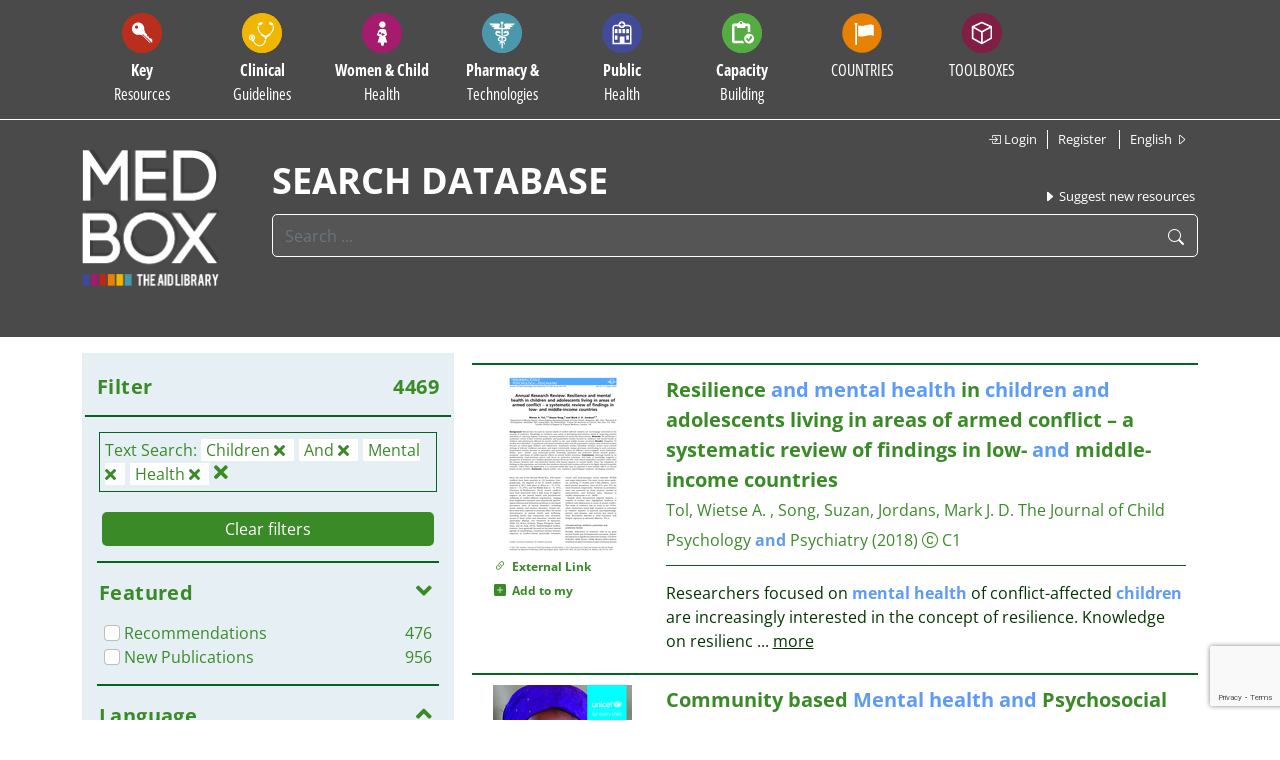

--- FILE ---
content_type: text/html; charset=utf-8
request_url: https://www.google.com/recaptcha/api2/anchor?ar=1&k=6LeOSmwrAAAAALg3GQJ-2RaKXB9iTEj5ZWmxiiyi&co=aHR0cHM6Ly93d3cubWVkYm94Lm9yZzo0NDM.&hl=en&v=N67nZn4AqZkNcbeMu4prBgzg&size=invisible&anchor-ms=20000&execute-ms=30000&cb=xb4lclvtmwvm
body_size: 48674
content:
<!DOCTYPE HTML><html dir="ltr" lang="en"><head><meta http-equiv="Content-Type" content="text/html; charset=UTF-8">
<meta http-equiv="X-UA-Compatible" content="IE=edge">
<title>reCAPTCHA</title>
<style type="text/css">
/* cyrillic-ext */
@font-face {
  font-family: 'Roboto';
  font-style: normal;
  font-weight: 400;
  font-stretch: 100%;
  src: url(//fonts.gstatic.com/s/roboto/v48/KFO7CnqEu92Fr1ME7kSn66aGLdTylUAMa3GUBHMdazTgWw.woff2) format('woff2');
  unicode-range: U+0460-052F, U+1C80-1C8A, U+20B4, U+2DE0-2DFF, U+A640-A69F, U+FE2E-FE2F;
}
/* cyrillic */
@font-face {
  font-family: 'Roboto';
  font-style: normal;
  font-weight: 400;
  font-stretch: 100%;
  src: url(//fonts.gstatic.com/s/roboto/v48/KFO7CnqEu92Fr1ME7kSn66aGLdTylUAMa3iUBHMdazTgWw.woff2) format('woff2');
  unicode-range: U+0301, U+0400-045F, U+0490-0491, U+04B0-04B1, U+2116;
}
/* greek-ext */
@font-face {
  font-family: 'Roboto';
  font-style: normal;
  font-weight: 400;
  font-stretch: 100%;
  src: url(//fonts.gstatic.com/s/roboto/v48/KFO7CnqEu92Fr1ME7kSn66aGLdTylUAMa3CUBHMdazTgWw.woff2) format('woff2');
  unicode-range: U+1F00-1FFF;
}
/* greek */
@font-face {
  font-family: 'Roboto';
  font-style: normal;
  font-weight: 400;
  font-stretch: 100%;
  src: url(//fonts.gstatic.com/s/roboto/v48/KFO7CnqEu92Fr1ME7kSn66aGLdTylUAMa3-UBHMdazTgWw.woff2) format('woff2');
  unicode-range: U+0370-0377, U+037A-037F, U+0384-038A, U+038C, U+038E-03A1, U+03A3-03FF;
}
/* math */
@font-face {
  font-family: 'Roboto';
  font-style: normal;
  font-weight: 400;
  font-stretch: 100%;
  src: url(//fonts.gstatic.com/s/roboto/v48/KFO7CnqEu92Fr1ME7kSn66aGLdTylUAMawCUBHMdazTgWw.woff2) format('woff2');
  unicode-range: U+0302-0303, U+0305, U+0307-0308, U+0310, U+0312, U+0315, U+031A, U+0326-0327, U+032C, U+032F-0330, U+0332-0333, U+0338, U+033A, U+0346, U+034D, U+0391-03A1, U+03A3-03A9, U+03B1-03C9, U+03D1, U+03D5-03D6, U+03F0-03F1, U+03F4-03F5, U+2016-2017, U+2034-2038, U+203C, U+2040, U+2043, U+2047, U+2050, U+2057, U+205F, U+2070-2071, U+2074-208E, U+2090-209C, U+20D0-20DC, U+20E1, U+20E5-20EF, U+2100-2112, U+2114-2115, U+2117-2121, U+2123-214F, U+2190, U+2192, U+2194-21AE, U+21B0-21E5, U+21F1-21F2, U+21F4-2211, U+2213-2214, U+2216-22FF, U+2308-230B, U+2310, U+2319, U+231C-2321, U+2336-237A, U+237C, U+2395, U+239B-23B7, U+23D0, U+23DC-23E1, U+2474-2475, U+25AF, U+25B3, U+25B7, U+25BD, U+25C1, U+25CA, U+25CC, U+25FB, U+266D-266F, U+27C0-27FF, U+2900-2AFF, U+2B0E-2B11, U+2B30-2B4C, U+2BFE, U+3030, U+FF5B, U+FF5D, U+1D400-1D7FF, U+1EE00-1EEFF;
}
/* symbols */
@font-face {
  font-family: 'Roboto';
  font-style: normal;
  font-weight: 400;
  font-stretch: 100%;
  src: url(//fonts.gstatic.com/s/roboto/v48/KFO7CnqEu92Fr1ME7kSn66aGLdTylUAMaxKUBHMdazTgWw.woff2) format('woff2');
  unicode-range: U+0001-000C, U+000E-001F, U+007F-009F, U+20DD-20E0, U+20E2-20E4, U+2150-218F, U+2190, U+2192, U+2194-2199, U+21AF, U+21E6-21F0, U+21F3, U+2218-2219, U+2299, U+22C4-22C6, U+2300-243F, U+2440-244A, U+2460-24FF, U+25A0-27BF, U+2800-28FF, U+2921-2922, U+2981, U+29BF, U+29EB, U+2B00-2BFF, U+4DC0-4DFF, U+FFF9-FFFB, U+10140-1018E, U+10190-1019C, U+101A0, U+101D0-101FD, U+102E0-102FB, U+10E60-10E7E, U+1D2C0-1D2D3, U+1D2E0-1D37F, U+1F000-1F0FF, U+1F100-1F1AD, U+1F1E6-1F1FF, U+1F30D-1F30F, U+1F315, U+1F31C, U+1F31E, U+1F320-1F32C, U+1F336, U+1F378, U+1F37D, U+1F382, U+1F393-1F39F, U+1F3A7-1F3A8, U+1F3AC-1F3AF, U+1F3C2, U+1F3C4-1F3C6, U+1F3CA-1F3CE, U+1F3D4-1F3E0, U+1F3ED, U+1F3F1-1F3F3, U+1F3F5-1F3F7, U+1F408, U+1F415, U+1F41F, U+1F426, U+1F43F, U+1F441-1F442, U+1F444, U+1F446-1F449, U+1F44C-1F44E, U+1F453, U+1F46A, U+1F47D, U+1F4A3, U+1F4B0, U+1F4B3, U+1F4B9, U+1F4BB, U+1F4BF, U+1F4C8-1F4CB, U+1F4D6, U+1F4DA, U+1F4DF, U+1F4E3-1F4E6, U+1F4EA-1F4ED, U+1F4F7, U+1F4F9-1F4FB, U+1F4FD-1F4FE, U+1F503, U+1F507-1F50B, U+1F50D, U+1F512-1F513, U+1F53E-1F54A, U+1F54F-1F5FA, U+1F610, U+1F650-1F67F, U+1F687, U+1F68D, U+1F691, U+1F694, U+1F698, U+1F6AD, U+1F6B2, U+1F6B9-1F6BA, U+1F6BC, U+1F6C6-1F6CF, U+1F6D3-1F6D7, U+1F6E0-1F6EA, U+1F6F0-1F6F3, U+1F6F7-1F6FC, U+1F700-1F7FF, U+1F800-1F80B, U+1F810-1F847, U+1F850-1F859, U+1F860-1F887, U+1F890-1F8AD, U+1F8B0-1F8BB, U+1F8C0-1F8C1, U+1F900-1F90B, U+1F93B, U+1F946, U+1F984, U+1F996, U+1F9E9, U+1FA00-1FA6F, U+1FA70-1FA7C, U+1FA80-1FA89, U+1FA8F-1FAC6, U+1FACE-1FADC, U+1FADF-1FAE9, U+1FAF0-1FAF8, U+1FB00-1FBFF;
}
/* vietnamese */
@font-face {
  font-family: 'Roboto';
  font-style: normal;
  font-weight: 400;
  font-stretch: 100%;
  src: url(//fonts.gstatic.com/s/roboto/v48/KFO7CnqEu92Fr1ME7kSn66aGLdTylUAMa3OUBHMdazTgWw.woff2) format('woff2');
  unicode-range: U+0102-0103, U+0110-0111, U+0128-0129, U+0168-0169, U+01A0-01A1, U+01AF-01B0, U+0300-0301, U+0303-0304, U+0308-0309, U+0323, U+0329, U+1EA0-1EF9, U+20AB;
}
/* latin-ext */
@font-face {
  font-family: 'Roboto';
  font-style: normal;
  font-weight: 400;
  font-stretch: 100%;
  src: url(//fonts.gstatic.com/s/roboto/v48/KFO7CnqEu92Fr1ME7kSn66aGLdTylUAMa3KUBHMdazTgWw.woff2) format('woff2');
  unicode-range: U+0100-02BA, U+02BD-02C5, U+02C7-02CC, U+02CE-02D7, U+02DD-02FF, U+0304, U+0308, U+0329, U+1D00-1DBF, U+1E00-1E9F, U+1EF2-1EFF, U+2020, U+20A0-20AB, U+20AD-20C0, U+2113, U+2C60-2C7F, U+A720-A7FF;
}
/* latin */
@font-face {
  font-family: 'Roboto';
  font-style: normal;
  font-weight: 400;
  font-stretch: 100%;
  src: url(//fonts.gstatic.com/s/roboto/v48/KFO7CnqEu92Fr1ME7kSn66aGLdTylUAMa3yUBHMdazQ.woff2) format('woff2');
  unicode-range: U+0000-00FF, U+0131, U+0152-0153, U+02BB-02BC, U+02C6, U+02DA, U+02DC, U+0304, U+0308, U+0329, U+2000-206F, U+20AC, U+2122, U+2191, U+2193, U+2212, U+2215, U+FEFF, U+FFFD;
}
/* cyrillic-ext */
@font-face {
  font-family: 'Roboto';
  font-style: normal;
  font-weight: 500;
  font-stretch: 100%;
  src: url(//fonts.gstatic.com/s/roboto/v48/KFO7CnqEu92Fr1ME7kSn66aGLdTylUAMa3GUBHMdazTgWw.woff2) format('woff2');
  unicode-range: U+0460-052F, U+1C80-1C8A, U+20B4, U+2DE0-2DFF, U+A640-A69F, U+FE2E-FE2F;
}
/* cyrillic */
@font-face {
  font-family: 'Roboto';
  font-style: normal;
  font-weight: 500;
  font-stretch: 100%;
  src: url(//fonts.gstatic.com/s/roboto/v48/KFO7CnqEu92Fr1ME7kSn66aGLdTylUAMa3iUBHMdazTgWw.woff2) format('woff2');
  unicode-range: U+0301, U+0400-045F, U+0490-0491, U+04B0-04B1, U+2116;
}
/* greek-ext */
@font-face {
  font-family: 'Roboto';
  font-style: normal;
  font-weight: 500;
  font-stretch: 100%;
  src: url(//fonts.gstatic.com/s/roboto/v48/KFO7CnqEu92Fr1ME7kSn66aGLdTylUAMa3CUBHMdazTgWw.woff2) format('woff2');
  unicode-range: U+1F00-1FFF;
}
/* greek */
@font-face {
  font-family: 'Roboto';
  font-style: normal;
  font-weight: 500;
  font-stretch: 100%;
  src: url(//fonts.gstatic.com/s/roboto/v48/KFO7CnqEu92Fr1ME7kSn66aGLdTylUAMa3-UBHMdazTgWw.woff2) format('woff2');
  unicode-range: U+0370-0377, U+037A-037F, U+0384-038A, U+038C, U+038E-03A1, U+03A3-03FF;
}
/* math */
@font-face {
  font-family: 'Roboto';
  font-style: normal;
  font-weight: 500;
  font-stretch: 100%;
  src: url(//fonts.gstatic.com/s/roboto/v48/KFO7CnqEu92Fr1ME7kSn66aGLdTylUAMawCUBHMdazTgWw.woff2) format('woff2');
  unicode-range: U+0302-0303, U+0305, U+0307-0308, U+0310, U+0312, U+0315, U+031A, U+0326-0327, U+032C, U+032F-0330, U+0332-0333, U+0338, U+033A, U+0346, U+034D, U+0391-03A1, U+03A3-03A9, U+03B1-03C9, U+03D1, U+03D5-03D6, U+03F0-03F1, U+03F4-03F5, U+2016-2017, U+2034-2038, U+203C, U+2040, U+2043, U+2047, U+2050, U+2057, U+205F, U+2070-2071, U+2074-208E, U+2090-209C, U+20D0-20DC, U+20E1, U+20E5-20EF, U+2100-2112, U+2114-2115, U+2117-2121, U+2123-214F, U+2190, U+2192, U+2194-21AE, U+21B0-21E5, U+21F1-21F2, U+21F4-2211, U+2213-2214, U+2216-22FF, U+2308-230B, U+2310, U+2319, U+231C-2321, U+2336-237A, U+237C, U+2395, U+239B-23B7, U+23D0, U+23DC-23E1, U+2474-2475, U+25AF, U+25B3, U+25B7, U+25BD, U+25C1, U+25CA, U+25CC, U+25FB, U+266D-266F, U+27C0-27FF, U+2900-2AFF, U+2B0E-2B11, U+2B30-2B4C, U+2BFE, U+3030, U+FF5B, U+FF5D, U+1D400-1D7FF, U+1EE00-1EEFF;
}
/* symbols */
@font-face {
  font-family: 'Roboto';
  font-style: normal;
  font-weight: 500;
  font-stretch: 100%;
  src: url(//fonts.gstatic.com/s/roboto/v48/KFO7CnqEu92Fr1ME7kSn66aGLdTylUAMaxKUBHMdazTgWw.woff2) format('woff2');
  unicode-range: U+0001-000C, U+000E-001F, U+007F-009F, U+20DD-20E0, U+20E2-20E4, U+2150-218F, U+2190, U+2192, U+2194-2199, U+21AF, U+21E6-21F0, U+21F3, U+2218-2219, U+2299, U+22C4-22C6, U+2300-243F, U+2440-244A, U+2460-24FF, U+25A0-27BF, U+2800-28FF, U+2921-2922, U+2981, U+29BF, U+29EB, U+2B00-2BFF, U+4DC0-4DFF, U+FFF9-FFFB, U+10140-1018E, U+10190-1019C, U+101A0, U+101D0-101FD, U+102E0-102FB, U+10E60-10E7E, U+1D2C0-1D2D3, U+1D2E0-1D37F, U+1F000-1F0FF, U+1F100-1F1AD, U+1F1E6-1F1FF, U+1F30D-1F30F, U+1F315, U+1F31C, U+1F31E, U+1F320-1F32C, U+1F336, U+1F378, U+1F37D, U+1F382, U+1F393-1F39F, U+1F3A7-1F3A8, U+1F3AC-1F3AF, U+1F3C2, U+1F3C4-1F3C6, U+1F3CA-1F3CE, U+1F3D4-1F3E0, U+1F3ED, U+1F3F1-1F3F3, U+1F3F5-1F3F7, U+1F408, U+1F415, U+1F41F, U+1F426, U+1F43F, U+1F441-1F442, U+1F444, U+1F446-1F449, U+1F44C-1F44E, U+1F453, U+1F46A, U+1F47D, U+1F4A3, U+1F4B0, U+1F4B3, U+1F4B9, U+1F4BB, U+1F4BF, U+1F4C8-1F4CB, U+1F4D6, U+1F4DA, U+1F4DF, U+1F4E3-1F4E6, U+1F4EA-1F4ED, U+1F4F7, U+1F4F9-1F4FB, U+1F4FD-1F4FE, U+1F503, U+1F507-1F50B, U+1F50D, U+1F512-1F513, U+1F53E-1F54A, U+1F54F-1F5FA, U+1F610, U+1F650-1F67F, U+1F687, U+1F68D, U+1F691, U+1F694, U+1F698, U+1F6AD, U+1F6B2, U+1F6B9-1F6BA, U+1F6BC, U+1F6C6-1F6CF, U+1F6D3-1F6D7, U+1F6E0-1F6EA, U+1F6F0-1F6F3, U+1F6F7-1F6FC, U+1F700-1F7FF, U+1F800-1F80B, U+1F810-1F847, U+1F850-1F859, U+1F860-1F887, U+1F890-1F8AD, U+1F8B0-1F8BB, U+1F8C0-1F8C1, U+1F900-1F90B, U+1F93B, U+1F946, U+1F984, U+1F996, U+1F9E9, U+1FA00-1FA6F, U+1FA70-1FA7C, U+1FA80-1FA89, U+1FA8F-1FAC6, U+1FACE-1FADC, U+1FADF-1FAE9, U+1FAF0-1FAF8, U+1FB00-1FBFF;
}
/* vietnamese */
@font-face {
  font-family: 'Roboto';
  font-style: normal;
  font-weight: 500;
  font-stretch: 100%;
  src: url(//fonts.gstatic.com/s/roboto/v48/KFO7CnqEu92Fr1ME7kSn66aGLdTylUAMa3OUBHMdazTgWw.woff2) format('woff2');
  unicode-range: U+0102-0103, U+0110-0111, U+0128-0129, U+0168-0169, U+01A0-01A1, U+01AF-01B0, U+0300-0301, U+0303-0304, U+0308-0309, U+0323, U+0329, U+1EA0-1EF9, U+20AB;
}
/* latin-ext */
@font-face {
  font-family: 'Roboto';
  font-style: normal;
  font-weight: 500;
  font-stretch: 100%;
  src: url(//fonts.gstatic.com/s/roboto/v48/KFO7CnqEu92Fr1ME7kSn66aGLdTylUAMa3KUBHMdazTgWw.woff2) format('woff2');
  unicode-range: U+0100-02BA, U+02BD-02C5, U+02C7-02CC, U+02CE-02D7, U+02DD-02FF, U+0304, U+0308, U+0329, U+1D00-1DBF, U+1E00-1E9F, U+1EF2-1EFF, U+2020, U+20A0-20AB, U+20AD-20C0, U+2113, U+2C60-2C7F, U+A720-A7FF;
}
/* latin */
@font-face {
  font-family: 'Roboto';
  font-style: normal;
  font-weight: 500;
  font-stretch: 100%;
  src: url(//fonts.gstatic.com/s/roboto/v48/KFO7CnqEu92Fr1ME7kSn66aGLdTylUAMa3yUBHMdazQ.woff2) format('woff2');
  unicode-range: U+0000-00FF, U+0131, U+0152-0153, U+02BB-02BC, U+02C6, U+02DA, U+02DC, U+0304, U+0308, U+0329, U+2000-206F, U+20AC, U+2122, U+2191, U+2193, U+2212, U+2215, U+FEFF, U+FFFD;
}
/* cyrillic-ext */
@font-face {
  font-family: 'Roboto';
  font-style: normal;
  font-weight: 900;
  font-stretch: 100%;
  src: url(//fonts.gstatic.com/s/roboto/v48/KFO7CnqEu92Fr1ME7kSn66aGLdTylUAMa3GUBHMdazTgWw.woff2) format('woff2');
  unicode-range: U+0460-052F, U+1C80-1C8A, U+20B4, U+2DE0-2DFF, U+A640-A69F, U+FE2E-FE2F;
}
/* cyrillic */
@font-face {
  font-family: 'Roboto';
  font-style: normal;
  font-weight: 900;
  font-stretch: 100%;
  src: url(//fonts.gstatic.com/s/roboto/v48/KFO7CnqEu92Fr1ME7kSn66aGLdTylUAMa3iUBHMdazTgWw.woff2) format('woff2');
  unicode-range: U+0301, U+0400-045F, U+0490-0491, U+04B0-04B1, U+2116;
}
/* greek-ext */
@font-face {
  font-family: 'Roboto';
  font-style: normal;
  font-weight: 900;
  font-stretch: 100%;
  src: url(//fonts.gstatic.com/s/roboto/v48/KFO7CnqEu92Fr1ME7kSn66aGLdTylUAMa3CUBHMdazTgWw.woff2) format('woff2');
  unicode-range: U+1F00-1FFF;
}
/* greek */
@font-face {
  font-family: 'Roboto';
  font-style: normal;
  font-weight: 900;
  font-stretch: 100%;
  src: url(//fonts.gstatic.com/s/roboto/v48/KFO7CnqEu92Fr1ME7kSn66aGLdTylUAMa3-UBHMdazTgWw.woff2) format('woff2');
  unicode-range: U+0370-0377, U+037A-037F, U+0384-038A, U+038C, U+038E-03A1, U+03A3-03FF;
}
/* math */
@font-face {
  font-family: 'Roboto';
  font-style: normal;
  font-weight: 900;
  font-stretch: 100%;
  src: url(//fonts.gstatic.com/s/roboto/v48/KFO7CnqEu92Fr1ME7kSn66aGLdTylUAMawCUBHMdazTgWw.woff2) format('woff2');
  unicode-range: U+0302-0303, U+0305, U+0307-0308, U+0310, U+0312, U+0315, U+031A, U+0326-0327, U+032C, U+032F-0330, U+0332-0333, U+0338, U+033A, U+0346, U+034D, U+0391-03A1, U+03A3-03A9, U+03B1-03C9, U+03D1, U+03D5-03D6, U+03F0-03F1, U+03F4-03F5, U+2016-2017, U+2034-2038, U+203C, U+2040, U+2043, U+2047, U+2050, U+2057, U+205F, U+2070-2071, U+2074-208E, U+2090-209C, U+20D0-20DC, U+20E1, U+20E5-20EF, U+2100-2112, U+2114-2115, U+2117-2121, U+2123-214F, U+2190, U+2192, U+2194-21AE, U+21B0-21E5, U+21F1-21F2, U+21F4-2211, U+2213-2214, U+2216-22FF, U+2308-230B, U+2310, U+2319, U+231C-2321, U+2336-237A, U+237C, U+2395, U+239B-23B7, U+23D0, U+23DC-23E1, U+2474-2475, U+25AF, U+25B3, U+25B7, U+25BD, U+25C1, U+25CA, U+25CC, U+25FB, U+266D-266F, U+27C0-27FF, U+2900-2AFF, U+2B0E-2B11, U+2B30-2B4C, U+2BFE, U+3030, U+FF5B, U+FF5D, U+1D400-1D7FF, U+1EE00-1EEFF;
}
/* symbols */
@font-face {
  font-family: 'Roboto';
  font-style: normal;
  font-weight: 900;
  font-stretch: 100%;
  src: url(//fonts.gstatic.com/s/roboto/v48/KFO7CnqEu92Fr1ME7kSn66aGLdTylUAMaxKUBHMdazTgWw.woff2) format('woff2');
  unicode-range: U+0001-000C, U+000E-001F, U+007F-009F, U+20DD-20E0, U+20E2-20E4, U+2150-218F, U+2190, U+2192, U+2194-2199, U+21AF, U+21E6-21F0, U+21F3, U+2218-2219, U+2299, U+22C4-22C6, U+2300-243F, U+2440-244A, U+2460-24FF, U+25A0-27BF, U+2800-28FF, U+2921-2922, U+2981, U+29BF, U+29EB, U+2B00-2BFF, U+4DC0-4DFF, U+FFF9-FFFB, U+10140-1018E, U+10190-1019C, U+101A0, U+101D0-101FD, U+102E0-102FB, U+10E60-10E7E, U+1D2C0-1D2D3, U+1D2E0-1D37F, U+1F000-1F0FF, U+1F100-1F1AD, U+1F1E6-1F1FF, U+1F30D-1F30F, U+1F315, U+1F31C, U+1F31E, U+1F320-1F32C, U+1F336, U+1F378, U+1F37D, U+1F382, U+1F393-1F39F, U+1F3A7-1F3A8, U+1F3AC-1F3AF, U+1F3C2, U+1F3C4-1F3C6, U+1F3CA-1F3CE, U+1F3D4-1F3E0, U+1F3ED, U+1F3F1-1F3F3, U+1F3F5-1F3F7, U+1F408, U+1F415, U+1F41F, U+1F426, U+1F43F, U+1F441-1F442, U+1F444, U+1F446-1F449, U+1F44C-1F44E, U+1F453, U+1F46A, U+1F47D, U+1F4A3, U+1F4B0, U+1F4B3, U+1F4B9, U+1F4BB, U+1F4BF, U+1F4C8-1F4CB, U+1F4D6, U+1F4DA, U+1F4DF, U+1F4E3-1F4E6, U+1F4EA-1F4ED, U+1F4F7, U+1F4F9-1F4FB, U+1F4FD-1F4FE, U+1F503, U+1F507-1F50B, U+1F50D, U+1F512-1F513, U+1F53E-1F54A, U+1F54F-1F5FA, U+1F610, U+1F650-1F67F, U+1F687, U+1F68D, U+1F691, U+1F694, U+1F698, U+1F6AD, U+1F6B2, U+1F6B9-1F6BA, U+1F6BC, U+1F6C6-1F6CF, U+1F6D3-1F6D7, U+1F6E0-1F6EA, U+1F6F0-1F6F3, U+1F6F7-1F6FC, U+1F700-1F7FF, U+1F800-1F80B, U+1F810-1F847, U+1F850-1F859, U+1F860-1F887, U+1F890-1F8AD, U+1F8B0-1F8BB, U+1F8C0-1F8C1, U+1F900-1F90B, U+1F93B, U+1F946, U+1F984, U+1F996, U+1F9E9, U+1FA00-1FA6F, U+1FA70-1FA7C, U+1FA80-1FA89, U+1FA8F-1FAC6, U+1FACE-1FADC, U+1FADF-1FAE9, U+1FAF0-1FAF8, U+1FB00-1FBFF;
}
/* vietnamese */
@font-face {
  font-family: 'Roboto';
  font-style: normal;
  font-weight: 900;
  font-stretch: 100%;
  src: url(//fonts.gstatic.com/s/roboto/v48/KFO7CnqEu92Fr1ME7kSn66aGLdTylUAMa3OUBHMdazTgWw.woff2) format('woff2');
  unicode-range: U+0102-0103, U+0110-0111, U+0128-0129, U+0168-0169, U+01A0-01A1, U+01AF-01B0, U+0300-0301, U+0303-0304, U+0308-0309, U+0323, U+0329, U+1EA0-1EF9, U+20AB;
}
/* latin-ext */
@font-face {
  font-family: 'Roboto';
  font-style: normal;
  font-weight: 900;
  font-stretch: 100%;
  src: url(//fonts.gstatic.com/s/roboto/v48/KFO7CnqEu92Fr1ME7kSn66aGLdTylUAMa3KUBHMdazTgWw.woff2) format('woff2');
  unicode-range: U+0100-02BA, U+02BD-02C5, U+02C7-02CC, U+02CE-02D7, U+02DD-02FF, U+0304, U+0308, U+0329, U+1D00-1DBF, U+1E00-1E9F, U+1EF2-1EFF, U+2020, U+20A0-20AB, U+20AD-20C0, U+2113, U+2C60-2C7F, U+A720-A7FF;
}
/* latin */
@font-face {
  font-family: 'Roboto';
  font-style: normal;
  font-weight: 900;
  font-stretch: 100%;
  src: url(//fonts.gstatic.com/s/roboto/v48/KFO7CnqEu92Fr1ME7kSn66aGLdTylUAMa3yUBHMdazQ.woff2) format('woff2');
  unicode-range: U+0000-00FF, U+0131, U+0152-0153, U+02BB-02BC, U+02C6, U+02DA, U+02DC, U+0304, U+0308, U+0329, U+2000-206F, U+20AC, U+2122, U+2191, U+2193, U+2212, U+2215, U+FEFF, U+FFFD;
}

</style>
<link rel="stylesheet" type="text/css" href="https://www.gstatic.com/recaptcha/releases/N67nZn4AqZkNcbeMu4prBgzg/styles__ltr.css">
<script nonce="LgcaykzdHAkQ1UruGaO3YQ" type="text/javascript">window['__recaptcha_api'] = 'https://www.google.com/recaptcha/api2/';</script>
<script type="text/javascript" src="https://www.gstatic.com/recaptcha/releases/N67nZn4AqZkNcbeMu4prBgzg/recaptcha__en.js" nonce="LgcaykzdHAkQ1UruGaO3YQ">
      
    </script></head>
<body><div id="rc-anchor-alert" class="rc-anchor-alert"></div>
<input type="hidden" id="recaptcha-token" value="[base64]">
<script type="text/javascript" nonce="LgcaykzdHAkQ1UruGaO3YQ">
      recaptcha.anchor.Main.init("[\x22ainput\x22,[\x22bgdata\x22,\x22\x22,\[base64]/[base64]/[base64]/bmV3IHJbeF0oY1swXSk6RT09Mj9uZXcgclt4XShjWzBdLGNbMV0pOkU9PTM/bmV3IHJbeF0oY1swXSxjWzFdLGNbMl0pOkU9PTQ/[base64]/[base64]/[base64]/[base64]/[base64]/[base64]/[base64]/[base64]\x22,\[base64]\x22,\[base64]/ClcO/HH5XeiYqRTl8w6zCssKFPTDCq8OPA3nChFdFwrkAw7vCkcKBw6dWDcOxwqMBVyDCicOZw7V1PRXDvGptw7rCn8Ozw7fCtw7DvWXDj8K5wocEw6QbSAY9w4zChBfCoMKEwqZSw4fCn8OmWMOmwpVmwrxBwrbDi2/DlcO7DGTDgsOfw6bDicOCZ8KSw7lmwo0AcUQdCQt3OHPDlXhFwqc+w6bDhsKmw5/Do8ODLcOwwr4AUMK+UsKbw5LCgGQ2OQTCrUnDpFzDncK3w5fDnsOrwrJHw5YDXjDDrADCsn/CgB3DgMORw4V9NMKMwpNuQMKfKMOjCMO1w4HCssKDw5FPwqJ0w7LDmzkTw7A/wpDDrQdgdsOPZMOBw7PDm8OURhIfwpPDmBZyaQ1PBxXDr8K7a8KkfCANYMO3UsKhwpTDlcOVw63DjMKvaE3ChcOUUcOMw4zDgMOuc1fDq0ggw4bDlsKHYCrCgcOkwqDDim3Cl8OeZsOoXcOORcKEw4/CssOeOsOEwrBVw45IH8O+w7pNwocsf1hZwqhhw4XDs8Oswql7wojCvcORwqtTw47DuXXDssORwozDo14XfsKAw7XDm0BIw41HaMO5w4cmGMKgPCtpw7onTsOpHjAtw6QZw4JtwrNRSxZBHCbDt8ONUg/Cmw0iw5jDi8KNw6HDiUDDrGnCtsKTw50qw4jDgnVkOMOxw68uw6bCvwzDnj3DmMOyw6TCiz/CisOpwr7DmXHDh8OewqHCjsKEwoXDpUMifcO+w5oKw4HCusOcVGfCvMOTWHbDmh/DkyMGwqrDoiXDom7Dv8KhEF3ChsKUw590dsK3LRI/BArDrl8TwohDBCTDuVzDqMOPw6M3wpJ8w795EMO4wrR5PMKDwpo+ejAjw6TDnsOeJMOTZTQDwpFiT8KVwq52BCx8w5fDjMO8w4Y/[base64]/[base64]/DjhJQw4DDjSHCkiACcWPCqGZlwoTDkMOTw5zDqSd2w5XDs8OXw5nCmDsgGsKuwqUVwpxiN8OaACHCtcOTHcKLEhjCsMKTwoUEwqUVJsKLwo/[base64]/[base64]/[base64]/CqsO3IGRUeifCkMKowqh9w43Ch8KyIMOvbsKSw6bCtCxWM1PDjScPwqEqw5rDpsOoXBdSwrrChkVBwrjCrcOqL8OsY8K1SQdzwq3DrDrCj0LCgX9vQMK/w6RSQQM+wrNxWAjCjgw4dMKiw6jCnwVtw6vCtD3CncKDwpjDjTnDm8KLYsKNw5PCl3DDl8Oawr7CuW7CnBl6wr48wpsUGRHCm8OQw6TDtsODacOBOAnCvMOTQRwSw4UmairDkyfCtVQIDsOOZ1jDinLCjMKVwo/CtsOIdjgTwoPCrMKHw4YXwr0Rw5HDpgXDpcKpw4R/w6s5w6xrwoFNPsKvD03DucO4wo7DicOHIMOfw4fDoWksWsONW0rDiUFIWMKdJsOJw4djcm5zwqc9wpnCjcOCbmfDmsKbOMOlGsOZw5vCgzdqWcK2wodNEGvDtQ/CoTHCr8KZwq58P0jCssKOwrPDmBxiYMO6w5rDlsKXZFvDksKfw7Q/R19rw5ZLw43Dl8OXG8Oww77Cp8Kuw6Ugw7pjwrsuwpfDlMO0TMOlYlzChsKsRVJ9MnLDoxBobxTCnMKNS8O/wr0Mw5dzw7d9w5bDtMKMwq58w7rCl8Kqw484w47DscOcw5ksNMOSIMOoecOJSk53CETCvsOsLcKhw5LDoMKsw7DCpWAwwq/ChGYLPVDCtnPDg3DCkcOxYTjChcK7FyMfw5jDlMKCw4R0FsKgw6AowoAswqw2MQhrY8KLwroLw5/Ct03DrsOJISDClG7DiMOZwqdbQ2lqPx3CpsOzGsKhfcKbfcO5w7ARwpHDh8O3AMOwwpxjE8OZEUnDqjsXwozCv8KCw54rw5fCscKDwqIAYcKLdMKQDsOlVMOuBSbDrwNfw45/[base64]/[base64]/DlsKKwo49OXEZd8KWZwvCq8OJFz4pw6UTwoPDkcO5w4bDpMKEwrnClmp9w5XCvsOgwpoYwoPCnw1QwrjCu8Kjwop/wr0oI8KvBcOWw5fDgHN6YCwkwonDlMOrw4HDrVzDulXDminCtnvDmx3DgU0kwqcNWybCuMKHw4PCucKFwptsQhbCksKAw5rDqEZUF8K9w4LCuScAwrx2JGQswpwBG2nDgCMww5UIIHB3woPCh3BswrQBPcKpbAbDjX/CmcKXw53Dp8KCecKdwq4kwpjDosORw6xwGsOXwrvDgsK1JcKxZzPDq8OSJUXDmBVqOcK+w4TCvsOsdsOSYMKMwrXDnmPDg0nDijzCiTvCh8O/EBYTwo9Cw6PDuMKwB1XDpVfCvw4Cw4XDrcK8HMKXwoMaw5dhwqrCtcOcScOpCULCscKsw5DDgwrCrUfDn8KXw7l/LcOpTXU/RMKnO8KdUcKuMkw7RsK3wpsxFXnCi8Kce8OPw7k+wpkBR3VBw4Flw4XCjsK0LMK7wrANwqzCoMKrwrzCjnY4YsOzwrLDgXTCmsOMw6MCw5howr7CqsKIw6rClxA5w6VfwqEOw5/DvR/Cgl5AHSZTMcKXwosxbcOYw5XDg2XDpMOkw7NOWMO6E13Cs8K1HB5sTQ0Owpl+wpdhaUfDr8OGI1XCpcKIMQUEwrVHVsOFw6TCiA7Cv3nCrzbDs8Kgwo/CjMOfbsKjXmXCr3ZTw51eZMOlwr4+w68ODsO/OhLDlcK7YsKGwrnDjsO/[base64]/DiMO+KcKpP8ORG04mw547woLCrcOuYcKHCEBZCsOMFBjDm23DtHHDrsOwbsOFw6ECPsOJw6HCqEcbwrPCq8O6cMKFwo/CuwjDqmNXwr8XwoYxwrt8wqQfw7t4EsK0SMOfw6DDosOnJsO1Oj7DjhMedMOWwoTDksORw79MS8OsO8OOwp7DtsOmYmlfw6zClFfDn8OsG8OowpbChy3CsT8rYcOIOxl8GsOpw5RPw586woLCtMOoNDF+w6jCn3XCvMK9amVmw5DCmAfCpsO7wpLDtHDChzV5Ln/DgzYQMMK1wq3CpxXDqsOoMCLCtQFjG01mesKLbEfDp8OXwr50wogNw4ZOOMKPw6bDocOywpXCqR/CqHhiO8KEJ8KQNl3Cs8KIfCYhN8O1TX8LLj/DicOMwqrCsXfDi8KDwrIEw4Irwp8gwpUiXVbCnsKCHsKaCMOxXsKvWMK/woQgw5EBSD0CE3E1w5TDlV7Dgnx+wobCrMO2dSwGORPDgMKbAARxMMKnNjjCqsKAKh8Nwr9Mw6nCvcOAamnDnzzCi8KywqrCjMK/FzfCgFnDhX3CnsK9OH3Djj0hBw3CkBA9w4vCosOFchfDgxJ7w5rCk8Kow57CkMKnRCFXZCscBcKcwrFRZMKpOWMiw4x+wpzDkW/DhcOUw603ZGNbwohEw4pcw6nDhhfCtMOyw60/wrEfw4fDlm9VC2vDg3jCsmp4MiYeTcKNwoVnV8O2wo7Ck8K0D8OzwqXClsO/[base64]/aGJ4M3nCnXfCiMK3O23DjwrDhyzCrQHDoxrDjTzCuCfDk8OyVsKUGVfCqMKdaGM2NRJyZTfCsEMucSYITMKOwo7CvMO/QMOfccKTK8KJfAYsfHAlw4nCmMO1Hklkw4nCoWLCocO4woLCrEHCsEQAw5NFw6oiIsKwwoTDu1QpwpbDtDvChcKcBsK0w7QHPMKmUSRNIsK4w7hAw67DnVXDusOow5nDqcK3w7ITwoPCtEXDtsK2FcKvw4/CkcO0wrzCqHHChHVpN23DqiUOw4Yrw6TCuDfDuMOiw7HDjBxcM8Kjwo3ClsKxPsOfwrYSw47DtcOOw7jDt8Oawq7CrsKeNB4VRDwaw6lsBMO8MsKyWRdAcABTwpjDtcKKwrlbwp7DvTIRwr0wwqbCmAPChQ5+wqHCng/CpsKAXjMbX17CuMKVWMOgwqgdWMK6wrLCmR3Ck8KxRcOtRj/DgCsGwojCpg/CvidqScKzwqnDvwvDo8OtA8KAVi8rAMOWwrsaIhTDmjzCp0J+ZMOlEsOkw4jDoyPDssOYGDzDpTPCjUIlW8ObwoXCglnCsRfCkgvDjk/[base64]/DpTTDhkMBHl/DqsKOMTVHw6XCsDnCjMK/[base64]/EMOcEDHDhW/DucOjw5/Ct8KawqTCoMOdVcKgw70mYMKAwq0TwrnChngTwqxzw5rDswDDlBY+H8OlKsOEaCdxwq8gTcKuKcOKcCleDkjDgw3ClkXChA3Dn8OIb8OKwrXDjgNwwqMIWsOMKSnCosOQw7Z1SXttw7Qzw6xiQMKpwrsKLn7DsjQDwqpXwoYCC1kPw6/[base64]/SlQQPMKDOjlowoJfwqgke33DvcOgR8OXwqxuw6V2wpIXw7Z6wpoPw6nCnQrDj1YCNsKTICcaOsOHO8OFUirClw1SJTJ4ZjQ1TcOtwptIw40UwofDh8O/[base64]/Dn0oBxXCuzbCqcKBQxJKw6kzw7fDjkNhGwDCqRdUX8OHI8OVw7TDucOowpPCrFfCl17DkAx2w63Cu3TCqMOcwq3CgQPDvcKnw4RDw71/wrhcw5IfHx7CmUbDlXgnw5/Cqyx+L8OGwqcQwql6LsKrw7rCl8OSKMKsw6vDiynCr2fCrBbDosOgIAUDwrdofn0EwqfCrV83IyjCq8KuOsKQBG/DucOjSMOvDcKZTF/DjAbCrcOke3sqesOSYsKfwqzDumbDl205wrDDpcKEdsOBw7DDmnnDrsONw77DjcKVIcO1wonDghRSw7JzDsK3w6/[base64]/CwrCo8K8w5E8w55Kw7nCqMKyw5/CmV9NLGN2w6J3SHgZRXDDvsOrwokrTWl2blAMwqLCnBDCuEnDsAvCjA/[base64]/DmgbDl3vCtsKlw5IMJHExNAfCncOVw57DnQPCjcOnPMKfGS1Tb8KswqZ0IcORwqgfEsOVwpxeW8OFPMONw4gOK8KYB8OtwrbChHBzwosdUWDDonTClMKBwrfCkmYZGyXDvsOjwrAVw4rCj8KJw7nDpX7CgSwyB2cDCcOCwoJbUMOEw5DDk8KVOcK6G8O9w7Erwq/DsAXCm8KPSygdBhHCr8KmM8Oqw7fDpcOTbFHChCXDghlfw4bCk8Kvw5QRwpjCgyHDun3Dh1NMSWM5BsKTUcO6a8OUwqYVwoEUdS/DkDFrw6V5JAbDkMO7wp0bScKLwpJEPk1lw4FMw5hlEsO3JxHCm3YiXcKUDBYpN8K4wq5DwobDssOYDHPDqF3DuQLCn8ORPQTCjMOyw47DlkTCqsOewrbDihN3w6LCiMOJMAB+wpI6w6UPLzrDkH9TEMO1wrg/wpHDmDNBwp1EX8OhZsKzwqTCrcKlwrvDvVdywqxdwovChMO0wrvDvzjCgMOVMMK3w7/CkShteG8SP1TCusKVwrE2w4ZgwpVmNMK5I8O1wqrDrjrDiCMXw7gIDV/DocKiwpNuTkB5D8KDwrg8WcO7E1dnw59Bwpg7KTDDmMOMw7/CtMOcGyl2w53DlcKrwrzDoA7DkkXCpV/CkMOSw5NGw55nw6TDhR3DnSo5w6p0TQzDvMOoOxrDrcO2KhXCjsKXdcKGajrDiMKCw4fChG8VJcOQw6LCgS9qw7xXwr/CkxcFw5sacA9OdcOfwr9Vw7AQw5cLHAdsw68rwrhNS2YQCMOrw7bChkFOw5tzajEXYFfDm8Kqw6F2YMOaN8OZBMOzB8KAwojCpzUdw5fCsMKzGsOGw64JKMKlUV5wXlEMwopswr19YcO2dEPDjz5WD8KhwrfDv8K1w44ZGSzCgMO5FWRtKcO/woLClcKow5zCnMOdwoXDo8KCw57CmlVrUsK2wpUQaCEFw4HDqwDDu8ORw6rDssO9U8KUwqLCscKYwpLCsBpCwqk6c8OdwodzwrBlw77DnsOlCGHCkU/CkQx+woIuEcOtw4jDh8KmecK4w6DCtsOFwq1ULiHCk8K6wp3Ch8KOUkfDhQB4woDDqnU6w4bCiGnCi0JZeQQnUMOLNm9kXUrDhmDCqMKmwrXCisOZEkTCm1LDoAw8SyHCg8OTw7UFw5pSwqxrwoBkdz7CqFfDjMO4f8O9OsKvSWEiwr/ChlQPw5/ChGrCpsKHbcO4bRrDkcOkw63DoMKuw5VSw6rCjMOXw6LChlxyw6tFM0vClsOLw7fCicKEaA0FZCocwrd6a8OWwpYfOMKMwqjCssOkwqzDo8Oww5BZw6rCpcO2w4pRw6hGwqzCoFMuS8O/PmpMwrnCvcODwrBZwplow5zDv2MrGMKES8OXFX99BSp+eVZkeC/CiTPDsxPDpcKkwpwwwpPDtMKlWGERK399w41yP8OQwojDq8O7wrMpfMKTw5N0ecOKwo09ecOhIETCvsKvfxjCksOwcGMbDsKBw5RsbhtPD3/DlcOITVFOAgzCh0MYw5/CrU93wobChADDrw1awpXCnMOIJRDCkcOwNcKMwrVtOsOrwrElwpIewpbCiMODwpEzaBDDlMOLCmwQwrDCsQ5PMMONEiXDuE8gP1fDtMKZSQDCqsOAw6V0wqHCusKycMOiYwPDmcOOPy9CNkcXVMOLOGQ/[base64]/[base64]/DosOicMKKw7nCuMKUbMOnw77DqMKLw6rDhHAtE8KcwqPDhMONw7YCEAsHd8Oiw7XDlRRTw7F+w7/[base64]/[base64]/DtsKfwoNyw7J1fMKVwqhSwqTCpGIfFMOcw5/CiCxawrjCmMOXOk1Cw75WwpXCk8KIwpc6D8Kjw60cwo7CvsOQIMODH8Otw65OMFzCgsKrw5lIHT3DuUfClzcOw6jCpHMiwqzCssKwPsKbD2U8wqnDr8KxOHDDr8K5AX7DjUzDix/[base64]/wqfDpsKjw60Uw5vCncOWwp1PKcK/wpwtw4PChSkWC0M6w5HDkmQNw6jCjcKBAsOiwrxjOsO/XMOhwrIPwpDDnsOMwrfDiTrDsVjCtgjDnw7ChMKZUEbDqcOnw6JufnPDqhrCq13DoAbDpTgDwqTCmMK/CV8Dwoc7w5TDl8KSw484EsKGbMK/w4Rcwq9IQcK2w4fCsMO3wpphaMOtTT7CpC7DkcK+fEjCjhx6HcOzwq8vw5rCrMKlEQHCgSUOFMKGccK6J0ESw68yOcOsGsKXbMOHwo4uwqAqfcO/w7IrHFJMwrV9bMKqwqZOwrlIw6zCjhtbR8ORw5ozwpIRw6bDt8OwwoTCn8OoT8KmUgcWw65gJ8OSwrrCrQbCoMKrwp/[base64]/CpMOYSCzCs2zDpVo0AMKtwqjChcOew6tCw6wJw5wuXMOtdcKHScKhwq8te8KYwp4fGi/[base64]/[base64]/fMK0ZRFww5XCmizCj8OJVsOPX8OmwozCuMKKVsO0wqPDvMOqw5JUUmBWwqbCmMKDw4JyTMOgQcKRw45RV8KPwp9xwrnCscOqUMKOw5HDtsKAUVvCnwTDq8Kuw4bCmMKDUHguGcOtQcOJwogmwq8/EmYMCzcvw6jCiEzCmcKefhbDgXjCm1cCSXrDvB0QBcKAQMOqEGXClHjDv8Kiw7t4wrcOCDjCm8Kzw65ZISfCoATDhylyfsOhwobDvjJiwqPCpMOJOV0Uw6DCkcO9R3XChGIHw69ecsKQXMKCw4LCnH/CqsK2w7XCpcOgwq8vcsOlwrjCjTpyw6zDtsOfdwnCnBE1GQLCo3LDr8Oew58wKB7Dpk3DrMOPwrQowpjCllbCljslwrvCiT/Di8OcLAEEGDbCtQHDtcOAwo/[base64]/Dt8KBWcKdwqMgHBEmwoLDkMKYJR9nIMOBdMOCPF3CtsOZwpF9SMO9Am1Ww7rCvMO5FcOdw4TCkmbCoUYuaR4+OnLDrsKHwq/CkB8DRMOHMMOMw7LDjsONMsOqw5gDJ8Kew6wawqtzwpvCmsKmIsK5wp/DrMKxJsOhwozDgcKpw6TCqVbCrgo5w4NsA8OcwoLClsKhSsKGw6vDncO9KSw2w47DiMOzNMO0eMKsw65QecO7SsONw59QXcKGQ2pSwoLDjsOjKTB+L8KKwojDtDp7exLCtMO3N8ONG3EiH0rDgcKpQxdGY08TL8KlUn/Ds8OldcOACcKAwqfCmsOxKA/CqFNQwrXDrMKkwqvDicO0TxbDuXLDusOowrwRRCvCi8Oqw7TCrcKVLMKvw51wT3TDvHtTF0jDnMOgIkXDu0fDkx8HwoJyXBrCk1Utw4HDhQkowo/CgMOQw7LCsT7DvcKnw4hCwqvDtMO6w70Tw5ZqwrrDixXClcOhG1BRdsOSElwbMMOHw4PCkcOUw4nDmMKzw4LCmMKpU0vDkcO+wqPDmMObPksuw7h4FwhECMO3PMOfd8O1wrJKw6B2Gw8+w4bDhklPwocsw6rCu04awozDg8Oawp/CvCNqfj4jKCDClcKTHwUawoAheMOhw71tcsOhLsKcw6LDmiDDqsOuw73CtyRYwpjDug/Ct8OmOcKCw6HDlxNJw4M+B8OCw6EXC2nCnhZeV8O7w4jDhcOew5PDtSdOwoMVHQfDnwzCqkrDkMOjWCUOwqPDmsOiw4nCu8Kdwq/CjcK2GjjCpcOWw5fDjUARwqfCqSfDkcKoVcOBwrzCtMKGUh3DkknCgcKSFsKOwo/ChnxUw5HDoMOawrh0XMKCF1vDqcKyc30ow6XCuhsbdMOwwp1nfMKSw5dKwos9w4gbwpcjd8O8w6PDncK+w6nDr8KDJRvCsjzDkE7CvCROwrTCnAgkYMKMw75kbcKGRyE4MjlNF8OMwo/DhcK6w4nCtsKuTsO5Cls7PcKsf2gPwrfDpsOUwofCvsOUw7Ebw5IZL8O5wpPDvQnDr2MNwqJnw5djw73Dp3QmDWxNwqpVw6LChcKaam4EccO8wocYPnJVwo16w5xeN3Rlwp3Du03CtFE+U8OVYAfCgsKmBHZmbU/Dk8Orw7jCmxopDcOBw5TCsWJLIWbCuAPDpSB4wophd8OCw6TDmsKQXnwlw4/CrgXCqxNhwpc+w5LCqzhOYABCwqfCnsKzCcKFAiHCqFfDkMKgwq/[base64]/DjxbCpcKrw6TDlibDolI/W8KyFC7Dq1zCk8ORwp8mUMKASzFlW8Kpw4fCryrDpcKyIMOdwq3DncKawoUBdjDCr07DnQwcw4Z1wqPDjcKqwrjCscOtw6bDhCUtScK8YxczbhvCunE6w5/DpU7CtU3CmMO4wqViw55bKcKWYMOfWcKiw7lXSR7DicKyw5RUXsOeZB7Cq8OqwqvDv8OvdR/[base64]/DsjRLw5fCpMOpI37CpwxFfXjCjG/ChBMLwrlSwp3Ds8KPw6LCrlXCnsKMwq/CrMOgw5pcBMOBAsOlIxhQOEQobMKXw6gnwrRSwoYOw6IKwqtBw5gww7/[base64]/CgzDDiBTCscKnF8K4w5MqV8KvLMKjCcKYNGlzCcOZDUxGMzHCsx7DkD5BLMOnw6TDlsOxwrYeC1fClFw4wqbDqxLCmQNiwqHDh8KCIzrDmG3DsMO8Lk/Dl0/Cr8OJEsOLQcKsw7HCvsKZwrEzw5jCusKMXg/CnwXCqWLCu0xhw4HDuk4QdG5NKcOuZcKRw7XDpsKCEMOuwo8CJsOewrzDmcKUw6fDucKmwr/CgGHCgBnClG08HFrDhGjDh1HCiMKmHMKqUREnBV/CicOPHnPDq8O5w6zDk8OkXAAewpHDsCTDq8KKw7Fhw5UUCcOLO8K+d8KRPynDrEDCssOpCn1gw6cqwoh1wp7Cu3Q4ZWsyIMOuw4lhRTXCpcK8ZMK5BcKzw5Raw4XDngbCqGXCjQ/DsMKKG8KGK2hPGzVYWcKTFMOYPcOfJC41w4HCr33DicO3WMOPwrXChMOuwqpOYcKOwqHCowTChMKPwp/[base64]/Q8O/KxcydsOMw7rCusKLwqptwoURRWnCvCjDp8KIw7fDrMOgKxhVfngvTk3Dn2fCiS3DqiZxwqbCrV/CmgbCncKGw506woQiDHllGMO8w6nDkwkJw5DDv3FNw6nCmGs8woYTw5d9wqoGw6fCnsKcE8K/wpUHOmhxw57DsU3CocKuEmtCwovCnwc5AsKjCSY/RjlJNsO0w6bDrMKVdsKdwpvDghfDggLCv3UQw5/CqADDphjDoMO1fHMNwpDDj0DDvSPCsMKKbzwkdsKvwq52LhvDmsK1w5fCmsOLdsOowp4yPSgWdgbDuwjCncOiCsKxcWXCs3VyRMKHwohxw698wqrCuMOuwpbCm8KFLsOafxzCp8OFwojCh0ppwq0udcKow79if8O1KVvDv1rCowo6DMKmKW/Dm8KxwqjCi2zDujjCj8OxQldrwr/[base64]/DpFTDmAPCj24mc3ojwrHCjzXDvsKHIT4GLinDo8KIYCXDjRXDsQrDv8K3w6XDrMKfAk7DpjUAwoMSw7h/wqxDwoRvbsKKKmUoBE7ChsOgw6xlw74DFcOVwoR+w6XDizHCiMOwbMKdw6/Cs8K4OcO/wovCsMO8VsOWdMKqw4XDnMOnwrM/[base64]/DoMK9OhTDjwPCjMOQw7lsIRTDslJMwogkw4cVPmDDgsOmw6hhBnrCuMKEUzTDvloJwpjCqmXCqVDDiD4KwoTDtzfDjBpNDklMw7rCui/[base64]/Cul3Cl8O6w6nCssKKY8ONw53CqF0EeEAeHMOvLG84P8KrH8O/Fxh+wqLCncKhScOQWBk2wr7DpxAGwoczWcK0w5/[base64]/[base64]/wrnCv2hpHsORMMKZblTCiggyT1HCv3PDscOdwroTc8KrRcKtw505PMKCIMOBw5zCvWHCr8Oew6o3e8OWSi8oFcOqw6HCoMK/w5rChQNzw6Vhw47Cjm4GEBwmw4jCuCrDmQwVagdcPz9Ww5DDqDVHJw1SUMKGw6gxw6LCjsOkdcOhwqJlZMKyFcK9S1lzw5zDgSbDnMKawrXCv13DoVfDqxAUUD4qfT88T8OtwrdowoxrPjYSwqTCggRaw7/[base64]/DiyQ2GsO4cETCqcO8YMOVwpx8TcK8worCjMOWw5vCmgjCsC8PFAc5GF8gw6DDuBtFWQ3ColVJwq/CisOcw55qFcK/wrLDtVokPcKQHGPCnmjDhlk7wpnDh8KCdxMaw4zClnfDo8OIecK9wocPwoFGwosIf8KuQMKHw7rDscKCEnNcw77DucKkw7A6dMOiw4fCsQ3ChcOWw7sUw7HDpsKMwp3ChsKew4/DtsKZw6J7w7XDq8OLQGQ6T8KCwp/[base64]/DuUNBZyvDlBYEF8OJchQvfh3Dq3PDhzsKwrIVwqIUS8K8wpNqw40IwpNhbcOJSWkWGA7DoknCrTU7XiA/bSrDpcK1w7UIw4/DjcOsw6Rwwq7Cr8KMCRp0wozCowzCpV5DXcOwLcKjwrTChMK+wqzCk8ObcQnDgcOhT3TDqHt+VWpIwoMlwop+w4/[base64]/DimvDscKfw63Dt8KPEyFIw7TDi8KYw47CiVPCgQJDwp5yUsK9TMOVwobCkMKfwpjCi1vCo8OocsK/PMK7wrPDn2cZTkV2aMKxcMKGIMK0wqbCg8OYwpEAw6dOw7bCuRJQwo3CqxzDrl7Ckl/ComQPwqDDmcKUDMOBwo9WaBg+wrrCiMO4DWrCnWlpwqgcw6sgMcKeeXwYTsK0B2LDixtewpUNwpDDvcOOc8KcM8OMwqR5wqjCscK7eMKKf8KuUMKUJ0U7wrnCnMKDNh3ChkHDv8OaYF8eUw0aGRjChcO+OMKaw7RaD8Omw6VIBF/CjSLCr3jCpH/CssOPDBbDssKYBMKBw695YMKvIgrCscK6LWUbAsKhAwJFw6ZOXsK0USrDvMO0wofChD9BQMKcQUVgwpMzw63Dl8ODUcO8A8ONw4xDwrrDtsK3w53CpHErCcOWwrRkwr7Ct3oAwpPCjh7CgsKLwpoJwqjDmgnDgWFiw5hyEMKjw6/Dk2zDksKjwr/DtMOZw7YwBsOEw5Q5P8KmDcKyasKTw77DrQpCw4duSnl0F1YxaDPDvcOmcg7DjsKsOcK0w7zCuUHDtsKxbEwFLcOhHAg1fsKbKR/DtFw3HcKXworCs8KmM07DsUDDtMOdwozCrcKhe8KKw6LDug/CoMKLw6xlw5sIERHDphsawqRdwr8fOVxSwr/CicKNMcOiWmzDtmQBwqPDs8Orw7LDrB5Gw4TDscKpX8KefjZhdV3Dg3sVJ8KEw73DsUAeHWpYRS3Cu0rDjh4vwrYyL1jCsBbDtm0fFMOzw77CuUHDm8OYXCtkwrh/X1EZw4TDicO4wr0owp0IwqQdwpnDsBUIdVDClUMXbsKURsKVwpTDiAbCsCTCiCUnTcKIwqNoCSHCtsOswpLCnTPCrsOTw4nCimZyGj/DmxzDmsO2wqZew5PCs191wqjDgm0Gw4HDr0kxPcKSG8KWJsOcwrhUw7PDmMOzBHvCmSnDvW3CiGDDvR/[base64]/EjvCtMOiJcK2XcKgwrgcw6bDslsMwpHDgVdew4HDiHNfOizDlFDDqcKlwrvDtsO5w7UQEWt+w4jCocO5SsKew5ZiwpfDqsOtw5/DkcKALsK8w4LCnlgvw7UlREkRwrotR8O6XScXw5MUwqHClkcAw7nCmcKmMgMZWyvDuCrCjcOTw7nCncKPwphPH2JfwpTDmi3CnsOVQnVXwpPCusKQw70HAkEYw77DpQbCgsKPwrAkQcKsHsKwwpXDh0/Dn8KfwqxfwpEDIcOxw6McUcK0w7bCv8KiwoXCp0rDgcK8wpdKwrAUw5tufMOIw7F0wrDCkjRTKnvDlMO2w7MzZQA/[base64]/w6XCqMKKPcKbNx3DmlDCnsO5w7MJG03DgTrCrMOtw57DjEsvdsOsw7IFw7sFwrsVeDRtLFQ6w7HDqz8oEMKLwoZvwq5KwpbDpcKpw7nCpCIxwr82wrczdVVqwqdSw4cbwqPDrjcgw7vCrMOGw7lVXcOwdcOVwqQFwp3CkjzDqMKIw7zDp8K6wqcLYMOGw5sCd8O/[base64]/CrsOZJMKjwqwDw7XCiljCksOYOmLClMOQwpLCsmwqw7IcwpXDoWvDtMOOwoQ/[base64]/DqhA5YMOqwpvDsMOIwo5qQcKWZMKBdsKmw6nDvQAVIMKBw43DiFbChcOUYSc3woHDtBo3BsOzfULDrcOnw4QjwqlAwpvDhjp7w6DDo8K3w7HDv2hMwqzDosORIExbwoDCosK6e8KGwpJ1IFVfw70ywr/Ds18VwpHCiANsfTDDlw3CnSnDr8OQAsO+wrsYc2LCrTrDtjnCty/[base64]/Ck8Obw4rDvw/[base64]/DtznClcKlc8KhAsOBUMOkwoArw6rCl393w783XcODw5/DhMO0TwYmw6vDnsOraMKweEA4wrldV8OZwrFUIcKxFMOowqILwqDCgH8fZ8KXBsKlcGfCm8OUfcO0w6/CsxNKLSgZL0YzGCwyw6TDtix/acOSw4zDlMOMw5bDs8OsZ8OuwqvCsMOzwprDmQhlM8ObLR3DrcO3w7YRw4TDmMORMMOCQTjDmkvCtjZqw4XCp8OGw6VtE044G8OlLA/ClcOCwpnCpV9tW8KVfgzDgS5Dw6XCicOHMhbDiC1rw6LCgVjCqTJYC3fCpCs2MSUFGcKaw4vDvWrDpcK+cTkOwoJow4fCvxQoNsK7FDrDoQMBw6HCnlc6ccKVw73CtS0QaSnDpMOBdCcCIR/DpVwNwoV3w7Npd0d9wr0sDMKTLsKDITQ0Nndtw5fDhMO6QUvDnAYHFDLDp0o/WMKcDMOEw5dERQdxw54DwpzCphLCgMOkwrV2SjrDp8Kaby3CmyUAwoZGMB01E2BTwr/[base64]/Du8KAwqzDnDZIwpkwcE0yEGdSw4tyU2xmw7dSwqtOeRlYwpTDnMK4wqjCmcKZwo5JEcOvwrzCuMKoPgHDr2/ChsOXKMOZesOOw7PCkcKnRSF8bFTCjHUgFcOTTsKSb1AsXHcIwr9zwqTCqsOiYjo5NMKYwqvDgMO9KcOjwoHDp8KNB3TCkkd5w7sJAl5Pw75bw5TDmsKJHMKTQyElS8KYwoM/YAgTeD/DlMO4w4VNw4bCkRXCnA1DXCRbwpp3w7PDqsK6woBuwrvClwXDs8OgMMObwqnDpsOuDj3DgTfDmsO3wpoPZFIxw64gw7xJw77Cv2PCtQkNPMKaWXpPwo3CrxrCnMOCCsKnEMOvP8Kyw4jDl8Kxw75gTDBww4jDjsOfw6fDl8K+w5wPesKcfcKBw79kwq3DsH3Cs8K/w7nCnRrDgGlhLyfDisKcw4wjw6vDmUrCrsOffcKFO8KTw7zCq8OJw4B4wrrClmrCrcK5w5zCsWDCuMO+JsK7NMOVbRDCmcKLasKvIHNWwqxZw7TDn0rDoMOXw65Ww6ETXnNvw7rDqsOwwr7CisO5woDDm8Kkw6Inwp9yHMKRQsOlw57CsMO9w5nDkcKXwpgsw7/DnAxtXWwNfMOzw6Vzw6DDomnDtC7DvsOfwo3DgxfDucOcwqFqwpnDmDTDiGQdwqRTHcK+TMKaZWnDtcKowr4OD8KJX0Ysa8OGwo8zw5bDin/DtcOHwq48cVx5wps/SGxOwrxbZsKhKWzDmMOzVGzCm8KNNMK/[base64]/DhBdtw6/ChQLDpiNKb8Kxw51UwqLDu8O9BMOZDV3DoMOPbcO+XsO6w6jDpsK0FDF9asKrw4LCvHnCjl0CwoFva8K9wpzCj8OWNiQ7XcKKw4vDoXUffMKuw7vCqUfDrsK+w5FxfGhNwrrDj1/CmcOQw6YIwrzDv8KHwrbDj0N8TmjCksKiHsKFwp7CqsKXwqQtwozCk8KbGU/DtMO8UA/Cn8KNVC/[base64]/w7bCiENmw6g9HFfCuDbDgnTCvsKeeMOCDMOkZ8O6cgFgAWsVwol+E8K/w5PCpXhzw70pw6TDocK/RcKzw4lRw4rDvR3Crj0BVj3Dj0jCjiAxw6s7wrJXV0bCn8O/w5bChsK0w6Inw43DlsOzw4xXwrFcbcO9LsO8FsKDbcO+w7rClsOlw5XDh8K2MWU6Iglawr/CvcKyAQnDlhFuVMOxZMODwqHCnsKoAcKIeMKrwrXDr8O5wpLDkcONLStqw6FFwow2a8OzQcOgP8KVw6AYacKqL3TDv0rDjsKBw6opcl/CojXDncKYZMO3dcOROMOdw4h5K8K8aREaSxjDl2rDusKtw5R7DnTDqxROegFKUjUfF8OsworCtcOoTMOLGkwVPxbCsMOLQcOuGsOGwpcgQcKjwqVpM8KYwrYOay1ePlkEVF5ne8OBagzCgWzCoRMwwrxRwoPCgcKvGFNvw7tFY8Kow7rCjcKYw67ChsO0w5/DqMOYPsOewrYwwq3CiEvDjsKBdMOzVMOlXhnDgkpUw4gBesOEwpzDpWpZwqk6EsK7KD7DkcK2w5sJwqjCqlYow5zDoXVaw4jDqgQnwoc/w6lBJmjDkcO9CsOow5IEwrbCr8K+w5TCuXLDj8KTSsKbw7LDqMKCXMOkwobCgW7DmsOqG17DrlxbZ8OhwrrCpsKiCzhow7xnwrFwRWIpdMKSwqjDpsKcw6/[base64]/Ci2HDlx7Dt8ObBFzCtsKfwqbCtX4rw43Cr8K3HgnCkiVDGMOVOxnDjEtLLXJ/dsOSKUgRfGfDsRPDk0PDt8K8w4fDlMOzO8OiDUnCssOwWkYLOcKFw7wqKDHDkCdECMKcwqTCrcOudMKLwrPCllPCp8OZw4gMw5TDrAzDsMKqw4Jowo9SwofCnsKJQMKWwpU5w7HCjV/Drh85wpDDkxvCsSLDocOYK8O/bMOqDmNkwqVKwqkpwo/DgRxrdxQBwpZobsKVKmEIwo/CtmIPQ3PDr8OdQ8OWw4hjwqnCtMK2KMO7w4/CrsOJQCTChMKpeMKzwqTCrUhcw44Ww7bDhcKcTngiwqnDhGYjw7XDhnbCg047alnCocOIw5LCgSh1w7zDmMKQDGV6w6LDtwJ6wq/[base64]/CmEQhLMK+w7PCiMOww6w4QWvCmMKEUcO/AR/[base64]/CtMOjwoPDo8KaesOlwoJuInsZRm/ChkXCh2lCw4XCusONVQRiHMOew5TDpkPCsnNjwrPDvGUncMKHMHbCgirCi8KqLsOHBjDDgMOhUsKWN8Kgw5LDhD0uGgbDjD5qwopRw5rDtcOVbcOgH8OINcKNw5DDucOyw4lgw60wwqjDrEPCkhxKIndjwoA/[base64]/[base64]/DrSvCikbCi8Ovw7XDhncLdjYzwr7Ck3lxwp0iwpEXPcK8bx7Dj8Ofc8KAwqhIRcKlw6LCjMKCSTnCmMKlwqZSw7DCicKhVwoEAcKmw4/DisKOwq8kB1ZpMhk0wrDDssKFwrXDuMK7csOQM8OKwrbDrMOXcHdgwpxlwqFucxV3w5TCpnjCthFJM8ORw61TG25xw6XCpcKTSDzDlUE7IjZ4SMOvP8KGw7vClcOLwq4yVMO8wq7DlsKZwr8UMVQKXMK1w5QwVsKvBE/CmFPDtH8/[base64]/DhQEYYcOpwo/DjHnDgCcfwqNlw6/DqcK2w6JlO0VeGcOmKsO2IMO9wr14w5/[base64]/CryYiwrvCrMOfw4JpIAtWwoTDp8K6ZgZhYk7DlMKRwojDiTEiEcKLw7XCusOtwojCrcOZFELDjkrDvMOzNcOxwqJAdVACQSDDoWJVwr/DknhYU8O3wp7CpcO0UQM1wqk9wqXDtybCvGIcwpEOc8OwFxdzw6DCilDDlztgfnrCt0l2d8KWKsKEwqzDuVMwwoFaSMO9wqjDr8KxGMK7w5rDhMKjw71nw7M5DcKIw6XDocKMLwd9OcOSbcOFJsOuwrhxeVJmwpcww7EcdyseDXfDsk16HsKeZXAcX28dwo1/B8Kpwp3Cl8OABkQrw7EWecKTIMOTw6wTdAfDg3BzY8OocS/DjsKPNMOBw4oGLsK6w6bCmWEkw6FYw6Q9T8KfNQHChMOCH8K4wp/DqMOCwowgXiXCtFfDszAgwpISw57CqsKiZFvCo8OHKg/[base64]/DhHkCYDDDvWFOf2khwpHDrjnDjD3DiGrCmMO+wrfCksOsXMOQEsOkwq5IanFMUsKCw5DCrcKWFMO9MXRcLcKBw71gwq/[base64]/DqXYLbxjDt8KENTFNw5ZBw6Qzw4jCnlNEwqDDjMK+HAwDFitZw6ZcwoTDvxIAWsO3VDsYw63CpcKUbMObJnnCisOVH8KawprDh8OcVBlcZ0gEw7nDvDEPwrzDscOXwqDChcKNBADDmC5BekFDw5XDhsK2cRBmwr/[base64]/CmD4PFsOOHsOXUcOawrIzw7RRwo3Chk4rRnHDsgQ0w64vUD0XCcOcw7DDhjA/XHvCn3fCoMOWNcOCw77DuMOaXzUdGScLLxTDjUvCvQ8\\u003d\x22],null,[\x22conf\x22,null,\x226LeOSmwrAAAAALg3GQJ-2RaKXB9iTEj5ZWmxiiyi\x22,0,null,null,null,1,[21,125,63,73,95,87,41,43,42,83,102,105,109,121],[7059694,339],0,null,null,null,null,0,null,0,null,700,1,null,0,\[base64]/76lBhnEnQkZnOKMAhnM8xEZ\x22,0,0,null,null,1,null,0,0,null,null,null,0],\x22https://www.medbox.org:443\x22,null,[3,1,1],null,null,null,1,3600,[\x22https://www.google.com/intl/en/policies/privacy/\x22,\x22https://www.google.com/intl/en/policies/terms/\x22],\x22qmL9fJf9sz/mftVHJVoUQ7FxMl868ZfwkNx0QFJTpe4\\u003d\x22,1,0,null,1,1769288543981,0,0,[120,236,238,247,201],null,[125,249],\x22RC-_mRsCJ4WrfGlWQ\x22,null,null,null,null,null,\x220dAFcWeA6fwktaw4QXpRvUbIabDPEv5vPxNadaCfkbuVN3d2xlHWpHvW8THv37vBKHPGQtZhaaU7R1oFLgSTJDq6fNf7ocbZ6wOA\x22,1769371343796]");
    </script></body></html>

--- FILE ---
content_type: text/html; charset=utf-8
request_url: https://www.google.com/recaptcha/api2/anchor?ar=1&k=6LeOSmwrAAAAALg3GQJ-2RaKXB9iTEj5ZWmxiiyi&co=aHR0cHM6Ly93d3cubWVkYm94Lm9yZzo0NDM.&hl=en&v=N67nZn4AqZkNcbeMu4prBgzg&size=invisible&anchor-ms=20000&execute-ms=30000&cb=vqi3tdqh332a
body_size: 48657
content:
<!DOCTYPE HTML><html dir="ltr" lang="en"><head><meta http-equiv="Content-Type" content="text/html; charset=UTF-8">
<meta http-equiv="X-UA-Compatible" content="IE=edge">
<title>reCAPTCHA</title>
<style type="text/css">
/* cyrillic-ext */
@font-face {
  font-family: 'Roboto';
  font-style: normal;
  font-weight: 400;
  font-stretch: 100%;
  src: url(//fonts.gstatic.com/s/roboto/v48/KFO7CnqEu92Fr1ME7kSn66aGLdTylUAMa3GUBHMdazTgWw.woff2) format('woff2');
  unicode-range: U+0460-052F, U+1C80-1C8A, U+20B4, U+2DE0-2DFF, U+A640-A69F, U+FE2E-FE2F;
}
/* cyrillic */
@font-face {
  font-family: 'Roboto';
  font-style: normal;
  font-weight: 400;
  font-stretch: 100%;
  src: url(//fonts.gstatic.com/s/roboto/v48/KFO7CnqEu92Fr1ME7kSn66aGLdTylUAMa3iUBHMdazTgWw.woff2) format('woff2');
  unicode-range: U+0301, U+0400-045F, U+0490-0491, U+04B0-04B1, U+2116;
}
/* greek-ext */
@font-face {
  font-family: 'Roboto';
  font-style: normal;
  font-weight: 400;
  font-stretch: 100%;
  src: url(//fonts.gstatic.com/s/roboto/v48/KFO7CnqEu92Fr1ME7kSn66aGLdTylUAMa3CUBHMdazTgWw.woff2) format('woff2');
  unicode-range: U+1F00-1FFF;
}
/* greek */
@font-face {
  font-family: 'Roboto';
  font-style: normal;
  font-weight: 400;
  font-stretch: 100%;
  src: url(//fonts.gstatic.com/s/roboto/v48/KFO7CnqEu92Fr1ME7kSn66aGLdTylUAMa3-UBHMdazTgWw.woff2) format('woff2');
  unicode-range: U+0370-0377, U+037A-037F, U+0384-038A, U+038C, U+038E-03A1, U+03A3-03FF;
}
/* math */
@font-face {
  font-family: 'Roboto';
  font-style: normal;
  font-weight: 400;
  font-stretch: 100%;
  src: url(//fonts.gstatic.com/s/roboto/v48/KFO7CnqEu92Fr1ME7kSn66aGLdTylUAMawCUBHMdazTgWw.woff2) format('woff2');
  unicode-range: U+0302-0303, U+0305, U+0307-0308, U+0310, U+0312, U+0315, U+031A, U+0326-0327, U+032C, U+032F-0330, U+0332-0333, U+0338, U+033A, U+0346, U+034D, U+0391-03A1, U+03A3-03A9, U+03B1-03C9, U+03D1, U+03D5-03D6, U+03F0-03F1, U+03F4-03F5, U+2016-2017, U+2034-2038, U+203C, U+2040, U+2043, U+2047, U+2050, U+2057, U+205F, U+2070-2071, U+2074-208E, U+2090-209C, U+20D0-20DC, U+20E1, U+20E5-20EF, U+2100-2112, U+2114-2115, U+2117-2121, U+2123-214F, U+2190, U+2192, U+2194-21AE, U+21B0-21E5, U+21F1-21F2, U+21F4-2211, U+2213-2214, U+2216-22FF, U+2308-230B, U+2310, U+2319, U+231C-2321, U+2336-237A, U+237C, U+2395, U+239B-23B7, U+23D0, U+23DC-23E1, U+2474-2475, U+25AF, U+25B3, U+25B7, U+25BD, U+25C1, U+25CA, U+25CC, U+25FB, U+266D-266F, U+27C0-27FF, U+2900-2AFF, U+2B0E-2B11, U+2B30-2B4C, U+2BFE, U+3030, U+FF5B, U+FF5D, U+1D400-1D7FF, U+1EE00-1EEFF;
}
/* symbols */
@font-face {
  font-family: 'Roboto';
  font-style: normal;
  font-weight: 400;
  font-stretch: 100%;
  src: url(//fonts.gstatic.com/s/roboto/v48/KFO7CnqEu92Fr1ME7kSn66aGLdTylUAMaxKUBHMdazTgWw.woff2) format('woff2');
  unicode-range: U+0001-000C, U+000E-001F, U+007F-009F, U+20DD-20E0, U+20E2-20E4, U+2150-218F, U+2190, U+2192, U+2194-2199, U+21AF, U+21E6-21F0, U+21F3, U+2218-2219, U+2299, U+22C4-22C6, U+2300-243F, U+2440-244A, U+2460-24FF, U+25A0-27BF, U+2800-28FF, U+2921-2922, U+2981, U+29BF, U+29EB, U+2B00-2BFF, U+4DC0-4DFF, U+FFF9-FFFB, U+10140-1018E, U+10190-1019C, U+101A0, U+101D0-101FD, U+102E0-102FB, U+10E60-10E7E, U+1D2C0-1D2D3, U+1D2E0-1D37F, U+1F000-1F0FF, U+1F100-1F1AD, U+1F1E6-1F1FF, U+1F30D-1F30F, U+1F315, U+1F31C, U+1F31E, U+1F320-1F32C, U+1F336, U+1F378, U+1F37D, U+1F382, U+1F393-1F39F, U+1F3A7-1F3A8, U+1F3AC-1F3AF, U+1F3C2, U+1F3C4-1F3C6, U+1F3CA-1F3CE, U+1F3D4-1F3E0, U+1F3ED, U+1F3F1-1F3F3, U+1F3F5-1F3F7, U+1F408, U+1F415, U+1F41F, U+1F426, U+1F43F, U+1F441-1F442, U+1F444, U+1F446-1F449, U+1F44C-1F44E, U+1F453, U+1F46A, U+1F47D, U+1F4A3, U+1F4B0, U+1F4B3, U+1F4B9, U+1F4BB, U+1F4BF, U+1F4C8-1F4CB, U+1F4D6, U+1F4DA, U+1F4DF, U+1F4E3-1F4E6, U+1F4EA-1F4ED, U+1F4F7, U+1F4F9-1F4FB, U+1F4FD-1F4FE, U+1F503, U+1F507-1F50B, U+1F50D, U+1F512-1F513, U+1F53E-1F54A, U+1F54F-1F5FA, U+1F610, U+1F650-1F67F, U+1F687, U+1F68D, U+1F691, U+1F694, U+1F698, U+1F6AD, U+1F6B2, U+1F6B9-1F6BA, U+1F6BC, U+1F6C6-1F6CF, U+1F6D3-1F6D7, U+1F6E0-1F6EA, U+1F6F0-1F6F3, U+1F6F7-1F6FC, U+1F700-1F7FF, U+1F800-1F80B, U+1F810-1F847, U+1F850-1F859, U+1F860-1F887, U+1F890-1F8AD, U+1F8B0-1F8BB, U+1F8C0-1F8C1, U+1F900-1F90B, U+1F93B, U+1F946, U+1F984, U+1F996, U+1F9E9, U+1FA00-1FA6F, U+1FA70-1FA7C, U+1FA80-1FA89, U+1FA8F-1FAC6, U+1FACE-1FADC, U+1FADF-1FAE9, U+1FAF0-1FAF8, U+1FB00-1FBFF;
}
/* vietnamese */
@font-face {
  font-family: 'Roboto';
  font-style: normal;
  font-weight: 400;
  font-stretch: 100%;
  src: url(//fonts.gstatic.com/s/roboto/v48/KFO7CnqEu92Fr1ME7kSn66aGLdTylUAMa3OUBHMdazTgWw.woff2) format('woff2');
  unicode-range: U+0102-0103, U+0110-0111, U+0128-0129, U+0168-0169, U+01A0-01A1, U+01AF-01B0, U+0300-0301, U+0303-0304, U+0308-0309, U+0323, U+0329, U+1EA0-1EF9, U+20AB;
}
/* latin-ext */
@font-face {
  font-family: 'Roboto';
  font-style: normal;
  font-weight: 400;
  font-stretch: 100%;
  src: url(//fonts.gstatic.com/s/roboto/v48/KFO7CnqEu92Fr1ME7kSn66aGLdTylUAMa3KUBHMdazTgWw.woff2) format('woff2');
  unicode-range: U+0100-02BA, U+02BD-02C5, U+02C7-02CC, U+02CE-02D7, U+02DD-02FF, U+0304, U+0308, U+0329, U+1D00-1DBF, U+1E00-1E9F, U+1EF2-1EFF, U+2020, U+20A0-20AB, U+20AD-20C0, U+2113, U+2C60-2C7F, U+A720-A7FF;
}
/* latin */
@font-face {
  font-family: 'Roboto';
  font-style: normal;
  font-weight: 400;
  font-stretch: 100%;
  src: url(//fonts.gstatic.com/s/roboto/v48/KFO7CnqEu92Fr1ME7kSn66aGLdTylUAMa3yUBHMdazQ.woff2) format('woff2');
  unicode-range: U+0000-00FF, U+0131, U+0152-0153, U+02BB-02BC, U+02C6, U+02DA, U+02DC, U+0304, U+0308, U+0329, U+2000-206F, U+20AC, U+2122, U+2191, U+2193, U+2212, U+2215, U+FEFF, U+FFFD;
}
/* cyrillic-ext */
@font-face {
  font-family: 'Roboto';
  font-style: normal;
  font-weight: 500;
  font-stretch: 100%;
  src: url(//fonts.gstatic.com/s/roboto/v48/KFO7CnqEu92Fr1ME7kSn66aGLdTylUAMa3GUBHMdazTgWw.woff2) format('woff2');
  unicode-range: U+0460-052F, U+1C80-1C8A, U+20B4, U+2DE0-2DFF, U+A640-A69F, U+FE2E-FE2F;
}
/* cyrillic */
@font-face {
  font-family: 'Roboto';
  font-style: normal;
  font-weight: 500;
  font-stretch: 100%;
  src: url(//fonts.gstatic.com/s/roboto/v48/KFO7CnqEu92Fr1ME7kSn66aGLdTylUAMa3iUBHMdazTgWw.woff2) format('woff2');
  unicode-range: U+0301, U+0400-045F, U+0490-0491, U+04B0-04B1, U+2116;
}
/* greek-ext */
@font-face {
  font-family: 'Roboto';
  font-style: normal;
  font-weight: 500;
  font-stretch: 100%;
  src: url(//fonts.gstatic.com/s/roboto/v48/KFO7CnqEu92Fr1ME7kSn66aGLdTylUAMa3CUBHMdazTgWw.woff2) format('woff2');
  unicode-range: U+1F00-1FFF;
}
/* greek */
@font-face {
  font-family: 'Roboto';
  font-style: normal;
  font-weight: 500;
  font-stretch: 100%;
  src: url(//fonts.gstatic.com/s/roboto/v48/KFO7CnqEu92Fr1ME7kSn66aGLdTylUAMa3-UBHMdazTgWw.woff2) format('woff2');
  unicode-range: U+0370-0377, U+037A-037F, U+0384-038A, U+038C, U+038E-03A1, U+03A3-03FF;
}
/* math */
@font-face {
  font-family: 'Roboto';
  font-style: normal;
  font-weight: 500;
  font-stretch: 100%;
  src: url(//fonts.gstatic.com/s/roboto/v48/KFO7CnqEu92Fr1ME7kSn66aGLdTylUAMawCUBHMdazTgWw.woff2) format('woff2');
  unicode-range: U+0302-0303, U+0305, U+0307-0308, U+0310, U+0312, U+0315, U+031A, U+0326-0327, U+032C, U+032F-0330, U+0332-0333, U+0338, U+033A, U+0346, U+034D, U+0391-03A1, U+03A3-03A9, U+03B1-03C9, U+03D1, U+03D5-03D6, U+03F0-03F1, U+03F4-03F5, U+2016-2017, U+2034-2038, U+203C, U+2040, U+2043, U+2047, U+2050, U+2057, U+205F, U+2070-2071, U+2074-208E, U+2090-209C, U+20D0-20DC, U+20E1, U+20E5-20EF, U+2100-2112, U+2114-2115, U+2117-2121, U+2123-214F, U+2190, U+2192, U+2194-21AE, U+21B0-21E5, U+21F1-21F2, U+21F4-2211, U+2213-2214, U+2216-22FF, U+2308-230B, U+2310, U+2319, U+231C-2321, U+2336-237A, U+237C, U+2395, U+239B-23B7, U+23D0, U+23DC-23E1, U+2474-2475, U+25AF, U+25B3, U+25B7, U+25BD, U+25C1, U+25CA, U+25CC, U+25FB, U+266D-266F, U+27C0-27FF, U+2900-2AFF, U+2B0E-2B11, U+2B30-2B4C, U+2BFE, U+3030, U+FF5B, U+FF5D, U+1D400-1D7FF, U+1EE00-1EEFF;
}
/* symbols */
@font-face {
  font-family: 'Roboto';
  font-style: normal;
  font-weight: 500;
  font-stretch: 100%;
  src: url(//fonts.gstatic.com/s/roboto/v48/KFO7CnqEu92Fr1ME7kSn66aGLdTylUAMaxKUBHMdazTgWw.woff2) format('woff2');
  unicode-range: U+0001-000C, U+000E-001F, U+007F-009F, U+20DD-20E0, U+20E2-20E4, U+2150-218F, U+2190, U+2192, U+2194-2199, U+21AF, U+21E6-21F0, U+21F3, U+2218-2219, U+2299, U+22C4-22C6, U+2300-243F, U+2440-244A, U+2460-24FF, U+25A0-27BF, U+2800-28FF, U+2921-2922, U+2981, U+29BF, U+29EB, U+2B00-2BFF, U+4DC0-4DFF, U+FFF9-FFFB, U+10140-1018E, U+10190-1019C, U+101A0, U+101D0-101FD, U+102E0-102FB, U+10E60-10E7E, U+1D2C0-1D2D3, U+1D2E0-1D37F, U+1F000-1F0FF, U+1F100-1F1AD, U+1F1E6-1F1FF, U+1F30D-1F30F, U+1F315, U+1F31C, U+1F31E, U+1F320-1F32C, U+1F336, U+1F378, U+1F37D, U+1F382, U+1F393-1F39F, U+1F3A7-1F3A8, U+1F3AC-1F3AF, U+1F3C2, U+1F3C4-1F3C6, U+1F3CA-1F3CE, U+1F3D4-1F3E0, U+1F3ED, U+1F3F1-1F3F3, U+1F3F5-1F3F7, U+1F408, U+1F415, U+1F41F, U+1F426, U+1F43F, U+1F441-1F442, U+1F444, U+1F446-1F449, U+1F44C-1F44E, U+1F453, U+1F46A, U+1F47D, U+1F4A3, U+1F4B0, U+1F4B3, U+1F4B9, U+1F4BB, U+1F4BF, U+1F4C8-1F4CB, U+1F4D6, U+1F4DA, U+1F4DF, U+1F4E3-1F4E6, U+1F4EA-1F4ED, U+1F4F7, U+1F4F9-1F4FB, U+1F4FD-1F4FE, U+1F503, U+1F507-1F50B, U+1F50D, U+1F512-1F513, U+1F53E-1F54A, U+1F54F-1F5FA, U+1F610, U+1F650-1F67F, U+1F687, U+1F68D, U+1F691, U+1F694, U+1F698, U+1F6AD, U+1F6B2, U+1F6B9-1F6BA, U+1F6BC, U+1F6C6-1F6CF, U+1F6D3-1F6D7, U+1F6E0-1F6EA, U+1F6F0-1F6F3, U+1F6F7-1F6FC, U+1F700-1F7FF, U+1F800-1F80B, U+1F810-1F847, U+1F850-1F859, U+1F860-1F887, U+1F890-1F8AD, U+1F8B0-1F8BB, U+1F8C0-1F8C1, U+1F900-1F90B, U+1F93B, U+1F946, U+1F984, U+1F996, U+1F9E9, U+1FA00-1FA6F, U+1FA70-1FA7C, U+1FA80-1FA89, U+1FA8F-1FAC6, U+1FACE-1FADC, U+1FADF-1FAE9, U+1FAF0-1FAF8, U+1FB00-1FBFF;
}
/* vietnamese */
@font-face {
  font-family: 'Roboto';
  font-style: normal;
  font-weight: 500;
  font-stretch: 100%;
  src: url(//fonts.gstatic.com/s/roboto/v48/KFO7CnqEu92Fr1ME7kSn66aGLdTylUAMa3OUBHMdazTgWw.woff2) format('woff2');
  unicode-range: U+0102-0103, U+0110-0111, U+0128-0129, U+0168-0169, U+01A0-01A1, U+01AF-01B0, U+0300-0301, U+0303-0304, U+0308-0309, U+0323, U+0329, U+1EA0-1EF9, U+20AB;
}
/* latin-ext */
@font-face {
  font-family: 'Roboto';
  font-style: normal;
  font-weight: 500;
  font-stretch: 100%;
  src: url(//fonts.gstatic.com/s/roboto/v48/KFO7CnqEu92Fr1ME7kSn66aGLdTylUAMa3KUBHMdazTgWw.woff2) format('woff2');
  unicode-range: U+0100-02BA, U+02BD-02C5, U+02C7-02CC, U+02CE-02D7, U+02DD-02FF, U+0304, U+0308, U+0329, U+1D00-1DBF, U+1E00-1E9F, U+1EF2-1EFF, U+2020, U+20A0-20AB, U+20AD-20C0, U+2113, U+2C60-2C7F, U+A720-A7FF;
}
/* latin */
@font-face {
  font-family: 'Roboto';
  font-style: normal;
  font-weight: 500;
  font-stretch: 100%;
  src: url(//fonts.gstatic.com/s/roboto/v48/KFO7CnqEu92Fr1ME7kSn66aGLdTylUAMa3yUBHMdazQ.woff2) format('woff2');
  unicode-range: U+0000-00FF, U+0131, U+0152-0153, U+02BB-02BC, U+02C6, U+02DA, U+02DC, U+0304, U+0308, U+0329, U+2000-206F, U+20AC, U+2122, U+2191, U+2193, U+2212, U+2215, U+FEFF, U+FFFD;
}
/* cyrillic-ext */
@font-face {
  font-family: 'Roboto';
  font-style: normal;
  font-weight: 900;
  font-stretch: 100%;
  src: url(//fonts.gstatic.com/s/roboto/v48/KFO7CnqEu92Fr1ME7kSn66aGLdTylUAMa3GUBHMdazTgWw.woff2) format('woff2');
  unicode-range: U+0460-052F, U+1C80-1C8A, U+20B4, U+2DE0-2DFF, U+A640-A69F, U+FE2E-FE2F;
}
/* cyrillic */
@font-face {
  font-family: 'Roboto';
  font-style: normal;
  font-weight: 900;
  font-stretch: 100%;
  src: url(//fonts.gstatic.com/s/roboto/v48/KFO7CnqEu92Fr1ME7kSn66aGLdTylUAMa3iUBHMdazTgWw.woff2) format('woff2');
  unicode-range: U+0301, U+0400-045F, U+0490-0491, U+04B0-04B1, U+2116;
}
/* greek-ext */
@font-face {
  font-family: 'Roboto';
  font-style: normal;
  font-weight: 900;
  font-stretch: 100%;
  src: url(//fonts.gstatic.com/s/roboto/v48/KFO7CnqEu92Fr1ME7kSn66aGLdTylUAMa3CUBHMdazTgWw.woff2) format('woff2');
  unicode-range: U+1F00-1FFF;
}
/* greek */
@font-face {
  font-family: 'Roboto';
  font-style: normal;
  font-weight: 900;
  font-stretch: 100%;
  src: url(//fonts.gstatic.com/s/roboto/v48/KFO7CnqEu92Fr1ME7kSn66aGLdTylUAMa3-UBHMdazTgWw.woff2) format('woff2');
  unicode-range: U+0370-0377, U+037A-037F, U+0384-038A, U+038C, U+038E-03A1, U+03A3-03FF;
}
/* math */
@font-face {
  font-family: 'Roboto';
  font-style: normal;
  font-weight: 900;
  font-stretch: 100%;
  src: url(//fonts.gstatic.com/s/roboto/v48/KFO7CnqEu92Fr1ME7kSn66aGLdTylUAMawCUBHMdazTgWw.woff2) format('woff2');
  unicode-range: U+0302-0303, U+0305, U+0307-0308, U+0310, U+0312, U+0315, U+031A, U+0326-0327, U+032C, U+032F-0330, U+0332-0333, U+0338, U+033A, U+0346, U+034D, U+0391-03A1, U+03A3-03A9, U+03B1-03C9, U+03D1, U+03D5-03D6, U+03F0-03F1, U+03F4-03F5, U+2016-2017, U+2034-2038, U+203C, U+2040, U+2043, U+2047, U+2050, U+2057, U+205F, U+2070-2071, U+2074-208E, U+2090-209C, U+20D0-20DC, U+20E1, U+20E5-20EF, U+2100-2112, U+2114-2115, U+2117-2121, U+2123-214F, U+2190, U+2192, U+2194-21AE, U+21B0-21E5, U+21F1-21F2, U+21F4-2211, U+2213-2214, U+2216-22FF, U+2308-230B, U+2310, U+2319, U+231C-2321, U+2336-237A, U+237C, U+2395, U+239B-23B7, U+23D0, U+23DC-23E1, U+2474-2475, U+25AF, U+25B3, U+25B7, U+25BD, U+25C1, U+25CA, U+25CC, U+25FB, U+266D-266F, U+27C0-27FF, U+2900-2AFF, U+2B0E-2B11, U+2B30-2B4C, U+2BFE, U+3030, U+FF5B, U+FF5D, U+1D400-1D7FF, U+1EE00-1EEFF;
}
/* symbols */
@font-face {
  font-family: 'Roboto';
  font-style: normal;
  font-weight: 900;
  font-stretch: 100%;
  src: url(//fonts.gstatic.com/s/roboto/v48/KFO7CnqEu92Fr1ME7kSn66aGLdTylUAMaxKUBHMdazTgWw.woff2) format('woff2');
  unicode-range: U+0001-000C, U+000E-001F, U+007F-009F, U+20DD-20E0, U+20E2-20E4, U+2150-218F, U+2190, U+2192, U+2194-2199, U+21AF, U+21E6-21F0, U+21F3, U+2218-2219, U+2299, U+22C4-22C6, U+2300-243F, U+2440-244A, U+2460-24FF, U+25A0-27BF, U+2800-28FF, U+2921-2922, U+2981, U+29BF, U+29EB, U+2B00-2BFF, U+4DC0-4DFF, U+FFF9-FFFB, U+10140-1018E, U+10190-1019C, U+101A0, U+101D0-101FD, U+102E0-102FB, U+10E60-10E7E, U+1D2C0-1D2D3, U+1D2E0-1D37F, U+1F000-1F0FF, U+1F100-1F1AD, U+1F1E6-1F1FF, U+1F30D-1F30F, U+1F315, U+1F31C, U+1F31E, U+1F320-1F32C, U+1F336, U+1F378, U+1F37D, U+1F382, U+1F393-1F39F, U+1F3A7-1F3A8, U+1F3AC-1F3AF, U+1F3C2, U+1F3C4-1F3C6, U+1F3CA-1F3CE, U+1F3D4-1F3E0, U+1F3ED, U+1F3F1-1F3F3, U+1F3F5-1F3F7, U+1F408, U+1F415, U+1F41F, U+1F426, U+1F43F, U+1F441-1F442, U+1F444, U+1F446-1F449, U+1F44C-1F44E, U+1F453, U+1F46A, U+1F47D, U+1F4A3, U+1F4B0, U+1F4B3, U+1F4B9, U+1F4BB, U+1F4BF, U+1F4C8-1F4CB, U+1F4D6, U+1F4DA, U+1F4DF, U+1F4E3-1F4E6, U+1F4EA-1F4ED, U+1F4F7, U+1F4F9-1F4FB, U+1F4FD-1F4FE, U+1F503, U+1F507-1F50B, U+1F50D, U+1F512-1F513, U+1F53E-1F54A, U+1F54F-1F5FA, U+1F610, U+1F650-1F67F, U+1F687, U+1F68D, U+1F691, U+1F694, U+1F698, U+1F6AD, U+1F6B2, U+1F6B9-1F6BA, U+1F6BC, U+1F6C6-1F6CF, U+1F6D3-1F6D7, U+1F6E0-1F6EA, U+1F6F0-1F6F3, U+1F6F7-1F6FC, U+1F700-1F7FF, U+1F800-1F80B, U+1F810-1F847, U+1F850-1F859, U+1F860-1F887, U+1F890-1F8AD, U+1F8B0-1F8BB, U+1F8C0-1F8C1, U+1F900-1F90B, U+1F93B, U+1F946, U+1F984, U+1F996, U+1F9E9, U+1FA00-1FA6F, U+1FA70-1FA7C, U+1FA80-1FA89, U+1FA8F-1FAC6, U+1FACE-1FADC, U+1FADF-1FAE9, U+1FAF0-1FAF8, U+1FB00-1FBFF;
}
/* vietnamese */
@font-face {
  font-family: 'Roboto';
  font-style: normal;
  font-weight: 900;
  font-stretch: 100%;
  src: url(//fonts.gstatic.com/s/roboto/v48/KFO7CnqEu92Fr1ME7kSn66aGLdTylUAMa3OUBHMdazTgWw.woff2) format('woff2');
  unicode-range: U+0102-0103, U+0110-0111, U+0128-0129, U+0168-0169, U+01A0-01A1, U+01AF-01B0, U+0300-0301, U+0303-0304, U+0308-0309, U+0323, U+0329, U+1EA0-1EF9, U+20AB;
}
/* latin-ext */
@font-face {
  font-family: 'Roboto';
  font-style: normal;
  font-weight: 900;
  font-stretch: 100%;
  src: url(//fonts.gstatic.com/s/roboto/v48/KFO7CnqEu92Fr1ME7kSn66aGLdTylUAMa3KUBHMdazTgWw.woff2) format('woff2');
  unicode-range: U+0100-02BA, U+02BD-02C5, U+02C7-02CC, U+02CE-02D7, U+02DD-02FF, U+0304, U+0308, U+0329, U+1D00-1DBF, U+1E00-1E9F, U+1EF2-1EFF, U+2020, U+20A0-20AB, U+20AD-20C0, U+2113, U+2C60-2C7F, U+A720-A7FF;
}
/* latin */
@font-face {
  font-family: 'Roboto';
  font-style: normal;
  font-weight: 900;
  font-stretch: 100%;
  src: url(//fonts.gstatic.com/s/roboto/v48/KFO7CnqEu92Fr1ME7kSn66aGLdTylUAMa3yUBHMdazQ.woff2) format('woff2');
  unicode-range: U+0000-00FF, U+0131, U+0152-0153, U+02BB-02BC, U+02C6, U+02DA, U+02DC, U+0304, U+0308, U+0329, U+2000-206F, U+20AC, U+2122, U+2191, U+2193, U+2212, U+2215, U+FEFF, U+FFFD;
}

</style>
<link rel="stylesheet" type="text/css" href="https://www.gstatic.com/recaptcha/releases/N67nZn4AqZkNcbeMu4prBgzg/styles__ltr.css">
<script nonce="WHfCj3M_sOqJKx1jV5kUAQ" type="text/javascript">window['__recaptcha_api'] = 'https://www.google.com/recaptcha/api2/';</script>
<script type="text/javascript" src="https://www.gstatic.com/recaptcha/releases/N67nZn4AqZkNcbeMu4prBgzg/recaptcha__en.js" nonce="WHfCj3M_sOqJKx1jV5kUAQ">
      
    </script></head>
<body><div id="rc-anchor-alert" class="rc-anchor-alert"></div>
<input type="hidden" id="recaptcha-token" value="[base64]">
<script type="text/javascript" nonce="WHfCj3M_sOqJKx1jV5kUAQ">
      recaptcha.anchor.Main.init("[\x22ainput\x22,[\x22bgdata\x22,\x22\x22,\[base64]/[base64]/[base64]/bmV3IHJbeF0oY1swXSk6RT09Mj9uZXcgclt4XShjWzBdLGNbMV0pOkU9PTM/bmV3IHJbeF0oY1swXSxjWzFdLGNbMl0pOkU9PTQ/[base64]/[base64]/[base64]/[base64]/[base64]/[base64]/[base64]/[base64]\x22,\[base64]\\u003d\\u003d\x22,\x22N8KLwr0kw7Uowpk5GsKzcjkJwr3DmMKxw4jCkFHDvMKIwoI6w5gHWX0KwocFNGV5VMKBwpHDkgDCpMO4CcOnwpx3wqLDpQJKwr/DiMKQwpJmA8OITcKewrxzw4DDssK8GcKsHDIew4ATwpXCh8OlBsOawofCicKGwovCmwY1AsKGw4g/bzpnwp7Cow3DthzChcKnWErCujrCncKEGileczQfcMKKw6xhwrVyKBPDsVZ/[base64]/Cs8OhK8KSRcKhw5YBQ8Ofw4XDt8O0w4JScsKfw4HDpRhoT8K9wqDCmnXCsMKQWUxkZ8ORCMK+w4t7NcKjwpojVVAiw7sVwq07w4/[base64]/O8KBw6rDuMKpVinDpcKKUnDDqcOPFMOtND4/CsOAwpDDosKRwoDCvnDDisO9DcKHw6vDsMKpb8KNIcK2w6VfOXMWw7XCmkHCq8O/[base64]/X8KNw71qwrNVw4tnKA/CvDkfUiTCnkPClsKHw5PCsF9icMOcw6HCs8K8S8OZw5vCuFA8w5bClHArw6lPBMKMFmrCo2F4EsOiAsOPB8K/[base64]/w48cw5gyG3ZyU8KFRcKLw53DvsKYbsK6wrEawqXDlCjDosKqw4nDs0QNw48aw6DDscKDKnY9HsODI8K7esORwoljw7IuJz/Ds3c8DsKGwoA/[base64]/wo/[base64]/[base64]/DmcOJwr1ywr9vC8K6H0rCucKfwoDDtwUQLmjDgMO4w5xYPnzCk8OIwoldw4bDpMOzWVAnXMKbw7FBwrTCicOYNsKIw6fClsKWw4BKcmBxwpDCvxfCisOcworCjsK9KsO6w7DCrHVawoTCt2QwwpTCiTANwowEw4fDuls3wq8Vw6jCosOjIhPDh07Cvy/CgEc8w57Di2HDjDHDh2fDpMKXw6XCo3AVUMOZwrfDrxQMwoLClx3CuAHDjsKtaMKnT3XDnMKWw6HCtULCqx4uwrtcwrnDscKGUsKjWsOLW8OywqtCw59EwoI3woQbw67DuHHDn8KGwrrDiMKuwofDvcO0w4sRP2/[base64]/DvTjDucOPwpDCjh/CiwTCicKGw7PDusKlw43DlwcZSMOqbsKMBDrDuCrDo37DrsOhQTjCkRxVwrx/w7XCjsKaOlt/wrQew6bDhVDDgGzCpzLCucOZABvCqXdtCmt5w7k4w63Cg8OyTjVZw4QzSFc+OkAfAh7DhcKqwqnDsVrDgmNxGxtpwqXCvGvDnA7CrMKyAEXDnMKlfF/CgsODOD4dC21UWV9KAWLDshh8wrcbwo8IIcOiQMKswoXDgQ1QGcKHXmnCm8KqwovDiMOxwpzDj8Kqw77DtALDkMKRNcKfw7dNw4XChnXDiVzDq3Ahw5pIE8OWEXHCncO1w6VJW8KAGEPCuD4Zw6bDi8OxTcKowppxIsOkwqZ/[base64]/w49scVQWAcOvw6Riw5EWPxl4GlzDplnDtWkrw6bCnA9xBCA5wo1qwovDu8OGFcONw4rCq8KJWMOeK8Opw4wZw6jCihBpwqJsw6lLGMOyw6bCpsOJW1zCvcO2wo9mFsOZw6fDlcK6L8O7w7FHNTzDlEwpw5fCj2TDhsO/[base64]/DoU7DuD9Vw6/[base64]/CokHDuT4tw6decQ5uKzFew4FrPTRew5XDqRZ5FMOBWsKZDwZRNhrDoMK6wrkRwoTDvno8wqrCkjFTPMKMScO6TGzCsSnDmcKYAMKIwpHDvcKFXMK6Z8OsLDkmwrV6wp3Chz98KcO/wqkSw5zCnMKXInTDj8ONw6tSK2fCgSZZwrPDhm7DkcOjBsOYd8OHLsOECiPDvGwgFsO3T8OCwrbDmk13McOFwp9pHSDDocOYwonDhsOvFkFNwovCqVDDiyw+w40KwotGwq3CvAg0w5lew7JNw6PCi8K8wpBYSj11PWo/BGbCiUvCvsOHwrZTw5lLO8OcwrxJfRRFw7Qvw5TDu8KIwpRzEGTDksOhKMKYdMKcw6jDm8OSE1rDgxsHAsKBWMOZwoTCiXkOCHs/[base64]/[base64]/wqhYWsOuw7/[base64]/[base64]/[base64]/[base64]/bcKYF33DimzDhsKOHXPCucKgNcORWiNcKcOJDcOsOGTDvhd5wq8ZwpQ7WcOMw4fChcK6w53DucKWw4s+wrRkwobCmG7Cj8KawofCjQLDocORwpYIfcKSFDHChMOnK8KqYcKkwojCoHTCiMKFasKIJ0gow4jDmcKlw5M6KsOJw4TCnTrChsKPMcKlwoN8w7/CgMKHwqTDnwE4w5IAw7DDmcO5JsKKw5LCvMOkbMO9NEhZw4tBw5Z7wpHDi37CgcKjLRU4w5XDgsK4dQUMworCpMOfw5oowr/DmMODw6TDs29laXTCnwwSwp3Dl8OlExrDpcOJV8KdDcO4wrjDrTlxw7LCvXAyD2/[base64]/CkcOLw4BPIQrCscK2w7/[base64]/LMOwTmDChTbDg8KXBVlHwoBHHFPCk0IXw5vDkwjDjcKgRw/CssOEwoAeGcOpQcOSPHfDih9RwoXDoj/[base64]/CtEbDvz/DmcKWQWlKbWfCssO5wqfCkm7Dsz5TdA3Cj8O1QMOqw7NjWcKgw67Dr8K6HcKvVcOxwosDw5xsw7gbwq3CkQ/[base64]/w7PDl8O8OVQ3WsKedsOewr5sT8ORw6xWFyBgw6zCnjclRsOaQMK+OMOIwpkPc8K3wo/[base64]/DpcOzCzYzw4LDs3MHRgTChMOHM8KjJAEsYsKiCsKgak81woEjJyPCnzPDl0zCmcKtMsO4NcOEw65Ic1Rpw49VO8K2bAAibW3DnMOWw7N0DkJGw7pkwqLDgWDDrsOmw6XCp1UcA0opEHRIw5FvwqsGw50tO8KMQcOAVsOsbnpWbhHCrXFHfMOUc08owo/CllY1worDhRXCkEzDocOPwonClsOQZ8OPc8KeaXPDqCLDpsK/w6LDjsOlZgjCnMOtaMKZwqTDtzPDhsKmVcKpPndyYCo9CMKlwoXCkFDCg8O6NcKjw7LCmCTCkMOMw4gdwrERw5UvNMK3BCrDg8Ktw53Cr8KYw4ZHw7I2fDXCmG05YMOiw4XCikjDqMOuTMO6bsKvw5dJw6PDh1zDlVZFbMKVQcOEOmh/AcKXQsO5wocCasOTVl/DvcKcw4zDmsK1aGnDhWIoUsOFCX/DnsOBw6tSw6kzDR9aZcKEf8Kdw5/[base64]/Dt8OzHx7DpA1Swp4+NcOWL0HDqV7Ctl9WH8OqKCDCtjdMw63ClAs2w4XCowPDlU9wwqR9Xgdjwr0cwr8+ZBLDtGNJcMOdw7clw63Dv8KyLMKifsKTw6LDsMOCUEBQw6DDq8KEwpZowo7Ch27Ch8Kyw7VGwokCw7vDv8OWw68aQR7CqgguwqM/w4rDicKHwrsENypvwrA2wq/DvkzCpcK/w7ckwpMpwpM8NsKNwrPCmHUxwqc1FT4xw6jDjAvDtgRwwr40w5jCnQDCngDChsKPw7t1C8Okw5DCmyktAsOyw7Qnw6hLfsO0QsKKw4o0LhEpwo4NwrYKHxF6w48vw4xOwrg0woQyCB0lcy5Gw5EeBhF/[base64]/[base64]/[base64]/[base64]/ejvCijx1bXbDncOaV0ZtesKcT8KSw7nDuTHDvMKewrQSw5jCqk/CqMO0KDPCvsOEVcOKFiDDmjvDgm1Xw71xwo5VworDiDjDkcKmQV/CtMOpFlbDni/DtWE8w43Chi9gwo8zw4HCrFkkwrYhb8K3KsOIwpnDtBlaw7/CjsOrfsO9woNdw7g5wqfChj8PMXHClmjClsKHw7rClBjDiHU0LSApF8KwwolUwobDucKdwq3DowbChxQiwq01QcKnwrXDvcKhw6PChDs0w4RpbcKRwqjCusOWdX05wrMsLMOfa8K4w7A/[base64]/Do8KdS8Kgw4Y8wohYw67CmsOXF8Kcwo1fw5vDmsO9IWrDpA9fw6HCk8OuZCDCrTjCo8KwQ8OuOjrDscKIcMOsBwwVwowlE8KhKnY6woYKQzsGw54uwrVgMsKlWMOiw6ZBQXjDt3vCkAU/[base64]/[base64]/CpcOZwpsxUsOYw5vCnsOfwrVQMA/DjW87MVkvIMKtBENWDFrCgcONZmdrJHwUw57CsMOqwonCvMK4JH0OBcKIwrkMwqM2w4fDvsKZPyvDmx5VXMOefjHCjcKffwfDo8OSf8K8w4NUwrvDojXCgQzCiRDCtFfCsWzDkMKUCDQiw45Mw64iFsKQVMORInhiZzfCozfDng/Do3jDuTbDtcKnwoJXwrbCrsKsN2TDpjDDi8KRIjXDiUPDvsKwwrMzTMKdEmEhw5PCg3/Dmk/Dk8KiccKiwprDlSNFW3HCqHDDnSPCn3EGVADCs8OQwq0pwpTDvMKZdT3ClRt4aXPDrsKzw4HDsWLDkcOIPwLDg8ORIH1Ow5MQw7jDlMK6VG/CssOBDhczf8KlMA3DkALDr8OrCXrCixIuS8Kzw7nCgcKcXsOVw53DsCRiwrNIwpFYFSnCpsOPMsKlwp14EnFUGhtkLMKDJTphTzrDmRNhEg5RwqnCsSPCosKNw43DusOgw44ac3HDk8OBw4cDf2DDksONB0pHwoY/[base64]/[base64]/CgsKeA8OnwqzCmcKyTiUIFDVKIkwHwqw8ehxALEQHSsKTCMOGflTDiMOsDjQmw6/DsgLCmMKHHMOBE8OBwprCtUMFYStAw4pXMMK4w786NcODw7fDmW7CoAobwqvDjUhywqxxMF8fw47Ci8OObH3CrsKzSsOlMsKtLsOJw7/ChyfCicKtIsK9D0zDjX/CmcOew4vDtFMscsKLwo9xNlh1U3XChnADfcKDw4h4w5tYeWTCgT/CpmQDw4pDw53DtcKQwpvCusK8en5gwpcafsKBXUo3KVrClGhjNgpfwrxiZktpYldyTQRPCBtIw7IAJUjCtsO8esK6wrzDvSzDpsO4EMKiYixjwojDvsOEZ18Aw6QQUMKVw7LCog7DlsKJKQTCosK/w4XDhsORw7U/wpzCoMOmXX0Sw4LCnnnCmwLCqVoLT2USTQE8wpzCtMODwp06w4TChsK4a2jDg8KQdxbCtHDDnT7Dp3x/w60tw5/CuRdtwpvDtx5VG2nCojMeVkvDtywvw4vCn8OyOsO9wqLCtMK9P8KSI8KQw4B7wpx6wrXDmTbCtCBMwoDCtFIYwrDCjyXCnsONM8KiOVJIGMO1fTYGwo/CnMOTw6BeG8KEc0TCqRfDsB/Cn8KXHihTdMO9w5bCrxzCvcO/wrbCh2BUckDCgMOmw4jCo8O/wofChgpHwofCicOqwp1Jw7cHw4YTBnsow6zDtsKiPwDCg8OcUB3Dp2TDssKwIFI0w5odwq4FwpR8w6/DhFgRw6IycsOqw4AFw6DDsg9cHsOmwqzDh8ODKcODXSZUd1w3cRbCkcOBXMOVC8OzwrkNbcOxG8ObSMKCH8KvwoTCpRHDqxx8WiTDucKHFRrDlMO2wonCqMOQATHDiMO8KnFfWUzDqFdGwqjClsKwQMOyYcO2w4fDgQHChmB7w6bCvcK3Jy/Dn1oneB/CkEYFOD1SHUDCmWlywp0RwoUMTAVBw7JeMMKvYsKJLMOXw63CjsKhwrzCh0zCsRhUw59ow5ocLBvCulPCgEwpCMONw4AifEfCk8OCOMK1KMKWHcOuFsO/w4zDim3CrA/DlEREIsKAV8OqNsOiw5JcNTtxw5wORSwRccOzTCAbcMKIZHIMw7HChyApOxJ/EcOywoMXaX/[base64]/DjsKpREM1wqfChjM7wr/ChhV3bELDqcO4w5oYwonDicO9wpc9wqkWDcKKwoTCtknDh8OewprDvMKqwotJw4xRHQHDr0phwoZPwoowWCnDhCg1DMOlFhc0TyPDlMKFwqLCvFLCt8OXw6ZFG8KpAsKTwokOwq/DocKEdMKsw74Rw40Bw7NHbVrDhSFdwogdw5E0woLDgsODKMOvw4DDh24Bw6U4QsOZQXvCnVdmw4M3Omc3w5LCpnNCRcO3M8OPIMKwUMORN0jCtAzCn8KdN8KUeSnCrzbChsK8O8OwwqRcfcOGDsOPw5XCu8KjwokVQsKTw7vDjTzDgcOHwonDvMK1H1ocbgTDkW/CvA1WC8OXAS/Dh8Oyw7cVO1obw53CocOzS2vCsCFWw5HDiU92cMKJKMOfwpFRw5VcbClJwpDCrDfDn8OEHWkJeDYBI1LCm8OnVGTDtjPCmE4KR8O0w47CuMKoHBxvwrELwoPCljcneUvCsRUCwoZ6wqtXfU47aMO3wqjCuMKkwqx9w7/DsMKTKDzCn8OGwpRZwqrCjk7CncKFOgLCmsK9w59fw6AAwrrCrMKwwp01wrLCvl/[base64]/Dn8KCBMODbh3DiFzCr8KxwpjCoCJVwqYkwpVOworCuybCqsKuNSgIwpQdwprDtcKQwpLCtcOFwpEtwrbCk8KZwpDDhsOswpvCuxnCo2QTFSpgw7bDlcKaw54Ma1kSQRPDpyMfIsKcw5k/wofDh8KFw6nDgsO/w4QBw5UnJMOmw54Ew7keAcK0wpLCgSTCtsOdw4/CtsOOEcKIUMOSwpRdf8OOUsOUSU3Cj8K7wrfDjzbCt8OPwrQUwr7DvsKewobCqFZCwqzDh8OlQMOZQ8OCfsOzNcOFw4VWwrTChcOEw6TCg8OOw5jDg8OlcMKgw4kmw55VGcKMw7MpwqnDoD8rQn8Iw7h4woR8Cwd2RcOzwpjCg8KBw6/ChzLDiQQRAsOjU8OeZMO1w7XCicO9Uk3DvXJmNDvDoMO0B8OXIXwrKsOsX3zDisOaI8KcwobCrsOID8KAwrHDlFrDl3XChknCtsKOw5LDuMKZDmc+KFluJTjCtMOAwqLCrsKow6LDl8KKQcOzOTdpH1EOwo4rV8OdNBDDj8Kiw5oYwp7CsQMvwqHCisOswo/CqHjCicK5wrfDr8Ozw6J/[base64]/[base64]/Dv8KedA9MchbDiMO3w5rCgH7CjsOEUENvBgnDqcObKwPCvsO2w77DpAbDryV0f8Ksw4NUw4vDpjsHwqzDn15kLsO/[base64]/Dp3PCnMK7wqYnGMOqTsOdw7HCmTTDgRFlwpzDm8KNEsORw4rDgcKCw6FSO8Kuw5/DssO3dMKgwrp9N8OTND7ClcKXw4LClSVDw6HDhcKlXWjDmVDDvMKfw7hKw4UHMMKVw4ldQsO9PTvCicK5XjfCo3HDmSF0b8KARhTDiEzChR7Cp1nCuVLCo2oXTcKnQMK4wr/DnMK3wqXDqh/DomnCmkrCsMKXw6wvFjfDhRLCgh/CqMKvFMOUwrd7wqMPBcKEVEFQw4d8agNEw7DCl8O0G8OREQ3DoFvCkMOMwqzCm3ZOwoTDqm/[base64]/[base64]/cMKOw4pRwrUrcx81TsOJwoLDmQsAI8KYw5HDs8OawrvDqAoewpHCk2Jjwq5pw5x1w5LDisKpwqwxVsOgOV49dx3Cvwtqw4NiCnRGw6bClMKjw77CuWM4w6zDhcOoJTrDn8Oawr/Du8KjwoPCgXXDmsK5BMOwDsKVw4/DtcKOw4DCpsOww4/DkcK2w4JORg1BwpbDuEDDsBR3McOWZcKJwpTCi8Odw5ozwoTCrsKMw7kDCAkdDw5wwoZVwoTDtsKabMKWPTDClMOPwrvDhMOaPsOVUsOGBsKKUsKsainDjxzDoS/DkVTDmMO/[base64]/[base64]/wrNowqA9wrAPw50lwpEJOFfDm3vDjsO1Kx9PIBjCssKWwrcWOwDCuMK6cl7CknPDkcONHcKTAMO3HcOfw5YXwqPDg1bCkgrCrBY5wqvCrMK5UyF/[base64]/wp4ow6VhesOMw5Ziw4c4wrk9YMKqw5fDiMKpGcORKUnCkHJGwo7CnVrDhcKDw61TMMKCw73CgyUsHHzDgRVnD2jDsn0vw7vClsOfw4pJZRkzBsOuwq7DicOQbsKZw4x2wogwbcOYwrkICsKUL1EDB0VpwqrCq8O7woHCssO6MSYJwosETMKzMAXDll7ChcK/[base64]/CsnxEw5BzAmXDmsO7MMOTwpnDuEXChcOFw5/[base64]/CvmXCkETDqcOkCXnDlxrCr3QTwropWCTDtcKfwokJBcOKw6LDp0/[base64]/DgMOGwp7Dh8OXesKcd8OEdWJ3wpc2wocpAGvChA/CgEvCucK6woc6XcKtTk4Jw5I/CcOBQxVbw6PDmsKZwrzCg8OPw5UBf8K+wpzDkAbDlMOhQcOrK2vCgMOWcQnCssKPw6B8wr3Cl8ONwrohbDnCjcKkVT1yw7DCvA5ew6bDrRx9W24lw4ZpwroXcsOqQSrDm3PDoMKkwp/CsBxbwqbCncKDw5nCnMOacMO/UDbClcKLw4fCg8Otw7BxwpTCmw0Dc3dTw5LCvcK/LAEDF8KiwqV0dkXCtcOqEV/[base64]/Dhx05w6LCpWLCkMOiIkAeNRZsRG3DoVliwp7Dp2vDh8Ogw5fDjDXCgcOieMKmwoXCm8OtFMOKKHnDm3Urd8ONbkLDj8OGfMKEN8KUwp/[base64]/[base64]/[base64]/[base64]/[base64]/w4vDrU3DlD/DgMKIw51ZcydXw7JFw53DvcKUwopowrjCn309wp7CuMKNPUlZw45hw4s9w5IQwo0XKcOxw7dsf0QZBxXCghdCQmkcwq/DkWReAB3CnSzDq8O4GcOSYUfCoGt/LcKKw63CrzBMw5jClDPCg8O3UsK7K3UjWcKowpkUw6QQXMO2X8OuBCvDssKCTWsowoXChkdcGsO0w53CqcOww6bDg8KEw7UEw54zwrNJw4MwwpDCiXpow6hXYh/[base64]/w5vDlsKww4AzWCJowovCt8K/RFDChcKBN8OgBwzDl0MYDSHDhcONS08gY8K3bjPDp8KyNsKveBTCtkIVw5DDm8OPQcOWwqjDpiPCnsKIaHDCoElhw7lewpVgwrtBVcOqO0AVcicEw4QkCzHDk8KwesOBwqHDgMKdw4RdJS/CiEDCvkohTz3DrcOfPcKawqgyDMKGM8KRdsKewrY1bA0WXQzCi8Kww5U6woLCn8KKwqchwoBVw79vGcKaw5w4VcKdw49lB27DqBZPNAXCplXClgwxw7HClBbDl8KUw5rCviAtV8OufG0PfMOaSMO9wpXDosOCw5UWwrrCtcOxCU/[base64]/DhB7ClsONAyxVw4bCg2l/wqYyV8KwO8OvQkhbwqtEdsKTVzcFwqt6wpPCnsKaGcOjWCbCvAnDiGDDrGnDvMOHw6vDu8OQwqRiBcKEKyldbgsKH1rCn0/CnXHDjWTDklgmWsKgAsK9wpTCgBHDjSzDj8OMGyDClcO2AcO+w4nDtMK6EMK6GMKKw4tGYgM1wpTDj1fCmMKrw6fDjzDCuCfCkSFew5/CiMO1wo8PecKOw7DCuxDDhMORKRXDtMOJwqMhVDsBNsKuIH1jw5tSe8O7wo/CpsKFJMKFw5bDl8OGwp3CtClEwoxEwokHw57ChMO6TWnCnWjChMKoYmMNwoRzwrpzOMKjXSQ7wpXCosO/w7QTDwUgQcKJWsKhesKPWTspw59Jw7tbNMKne8O/OcOKfsOLw6x+w53Ct8OhwqzCgF4FFsOXw7Qfw7PCi8KdwrEFwqFTDXpnS8OBw4oRw7UCXS3Dr2bDiMOqKBTDqsOJwrfCtR/DhDFfSDYOBHfChXXCpMKZezcewo7DtMKiCT8jAMOgEHomwrVHw45bKsONw4HCvhIkwosmJFbDrifCjsOaw5cLIMOkScOaw5AAZg/[base64]/[base64]/CnH7Dml/CrsKcekxLwr9DUiXCsg/DoB/CoMKuMyR3wq3Dk03CtsO6wqPDm8KQDxgPaMOnwp/CgCbDt8KYLGJrw7kMwpvDkHzDvgBpVMOnw7/CmMOMPkHDr8K9QzbDo8OoTTzCrcOcRFnCvGI1LcKqV8OLwoDCv8OawpHDqVzDt8Kkw55hdcOXw5F8wpzClXvCkTDDg8KROBfCshjDjsOZNlTDs8Ocw6bDuWcAIcKreAvDh8ORT8OpPsOvwowCwq8tw7rCicKFw5nDlMKYwoN/wozCj8OHwpfDp0XDkXVNJgViaGlYw6t9AcOiw7xPwqrDsScEM1PDkA1Rw4IKwp9sw6rDmS3CgHEWwrHComsnw5/DvCfDk3N2wqhYw5cuw4U7XVjDoMKDa8O9woLCn8O/wqdMwoNARjYDXxhBW03Cg0QbO8Olw6zCmxAbOFnDvg4rG8Kjw6jDkcOmcMOSw4whwqsqw4vDlD5dw6hHFyNpXQd7McOaVMOJwqBmwqHDuMKxwr1yLsKgwqMdAsOxwpUjfyAbwq5nw7/CusO9DcODwrHDr8OPw6PCl8ONSEEzDzPCjD5ZKcOTwofDqz7DiiTDoSfCu8Oxwr45IT/DqGjDtcKufsKaw54zw4oDw7vCucKZwrlsWyDCihBGLRoDworDucK6C8OVwrHDsyxLw68nDCHDisOeeMOqF8KKOMKVw6PCtn5Sw4LCgMKRwr4Jwq7CuEbCrMKQTMO/wqJbw6vCkAvClEVVGAvCo8KNw5RgFEDCtEvDqsKmXGnDqz9GYAjCrQLDi8OewoFkWgkYFcOvwpfDoHZcwq/[base64]/woPDvHrDocKgwrzCksKKK8K4FVATHsKVG3gEYAERw4Bswp/[base64]/DnERZwrpOwpbDu8Kow65aA8Oaw7XDtsKIw5MFF8KqUcOiJFzCvmHCi8KIw6dya8O/G8KMw4FtA8KXw5XCrXkgw77DtzvChSsLCwd/[base64]/ChiHDs8K1eW5kaitZwq0iQgZFw5LCgCzClzHDhwnCtxlAMMOGWVQtw4N8wqPDiMKcw6/DrsKUZz1tw7DDkjR4w7UTShl7UR7CrSjCk1jCk8Olwqoew7bDmcOYw6BuOhIceMONw53CtRDDjkjCvMOqOcKpwqnCpWnCucKjCcKsw5oIMlgmW8Onw5JKbzvCp8OlBsKCw4/[base64]/asO6IifChcKyJMK+QFzCglzDuMOyYA4Kw6RGwprCuy7CmjjCojPCl8O7wp/Ct8KSGMOyw6hmK8Ouw4tRwp0zVsKrMynCjEQPwoPDpMKCw4/[base64]/[base64]/[base64]/CuMOXHyERXWEow6nCgk1fwrzDvUNdAsOkw7B1RMOkwpnClVfCjsKCwrLDqH06I3fCt8OhEGXDqTVpGRnCn8OgwpXDscObwqHCiCrCn8KWAgDCocOVwro7w6vDnk5Qw4QcMcKJYsKbwpDCv8KndG1Bw7HCnSZDcTBaR8KYw4hjQsOfwqHCqUfDnjNQfMOOFD/Ck8O3wojDjsKUwr3Du2d8e0ICbyB1MsKpw7dUZF3Cj8ODA8KdPArCsw7DojLCicOBwq3Com3DtMKKwp/Ds8OLOMOyEMOzHl7Cr14dbMKFw43DhsKkw4XDu8KEw6NZwrByw4LDqcKbX8KYwrPCrk3CqMKoR0nDgcOQw6cGJizCicKICsO3OMK3w7/ChcKhWB/CmwzDpcKHw60fw4k0wopnJE4ELB90wrvCnALDrx5qVWlVw4ktZzMgEcO4NnxTw650EDwfwrMvbcKHe8KEZWXDvmDDksOQw57DhFvCs8ODPhUMOzrDjMK/wq/CtMO7c8KNBMKPw6bCh2rCucKDXVbDu8K6GcOyw7nDh8OpYirCogfDhSbDqMKNV8OYQsOxfcK3wpFwD8K0wqnDh8O+SHbCpC8+wprCq1E6wq92w7jDi8Klw4EwBcO5wpnDpmzDsUHDmcKODGhzZMOVw5/DtcKAH2BIw47CqMOJwrp+PcOQw4HDolh+w5nDtS8qwprDuTEYwrNrO8KWwpQ9w4tNecOvaFzCtHZFJsOKw5nCl8KVw77DicObw5VRETrCuMOpw6/ChgxKZsO9w5VfV8KDw7pDV8Kdw7LDkAgzw6Fpw5fCjBt7LMO4wpXDiMKlHcKTwr7CicK8SsKvw43CkQl5BGddf3XClsO9w5c9OcOpDwQJw5XDsH/Co0rDuFEnUMKjw5E7dMOtwooUw5PDhsKuMW7DrsO/SWHCpUfCqcOtMcKew6TCgVIywojCocOpworDrMKIwr/DmW8xM8KjEl5Swq3Dq8Kbw7/[base64]/[base64]/bFRMw54jw7VUSMOew4dweHzCgMK+w5HCicKfb8OEWsK5w67CkcKiwojDrzHDl8Ozw4vDlsO0Kzk2wp7ChMOYwo3DpQpfw5nDnMK3w57Co2csw7kALsKHVjzChMKbw6Y9WcOLBl/CplsmOExbTcKmw6NmACPDiGLCnQliHGp8Dx7CnsO0wo7CnUjCjAEKVgJzwoByE1QZwrPCncKpwokfw7hxw5jDv8KWwpIew6Aywr3DvTrClCPCpMKpw7TDvCPCuDnDhsOXw5lwwrEYwpAEBsKOwqnCsx8adMK/w6sNcsO7ZcOsY8KiVCUhNsKlIMOCZ18GSXUNw6xaw4TDgXZmeMKVHkIWwrdGOEPCgB7DqcOrwr8Bwp3CqcKwwqPDvH7ComYhwoM1Q8Kjw50Lw5PDmMOBU8Klw5jCuXgmwqkMcMKuw785QWIrwrHDvcKXLMKew5EeUH/CkcOsS8Oow47CvsOYwqhmAMKZw7DCp8KuecOnRyjDhsKswozCtC/CjiTCiMKfw77CmsONAMKHwpvDnMOoL2DClGXCojDCg8O1w5xLwrHDnncHw6hzwqcMDsKMwo/[base64]/DocOzCCRmVTXCgcOsw4YUwpcqVz9dw7TCgcOfworCjhjDk8O0wrEuIMOGWlpxNWdYw4zDpm7CqMOrB8OswrYNwoQhw4RhSVnCqBhrLk57e3PCvwbDp8OcwookwoDChMOoY8KKw5Ipw5DDlgXDjDDDlSRYUXJAL8O/OWBawoDCvwJCOcObwrJ7T1vDgyFPw4oyw6FqLD/DjBMxw7rDpsK/wodRP8KNw4QXXBHCkhkCAwN+w7vCoMOlb3Vswo/[base64]/CncO+djA9wp5vw4Q8w7YUI8Kdw69qOcK4wrfCmcKsWcKlQB9dw7PCn8K+Ihx6GXDCoMKsw5nCjjnDuEbCvcKBDWzDkcOLw4bCrwECa8OuwoE4CVE3f8Khwr3DhwrCqVU/wo1zRMKhUR5vwr/Du8OdZ1c4GAHDqcKXIEnCii/CpMKca8OYe0g3wp9nAsKDwqrChAxhOsKnCMKFMFfCs8Oww4lSw4HDnyTDl8KYwp5ERD5IwpDCtcKOwoUyw6VlYsKKFh1qw53CncK+I1DCrhXCuBgFRsONw4AFIsOjQ09Ow5LDmyJJS8Kyd8KYwrrDnMO4DMKwwq/[base64]/Cs8Ouw63DpcOcP8K0IFYXFcKLfGErOsOkw5vDvjXDjMOMwobCkMOaESnCuBYGf8OEKz7Co8OYLcOrGl3CosO0ecOwH8KYwp/DvhlHw7JowoTDssOSwpxuQCrDl8Ouw5QGOxV8woJvTsO3FirCrMOXckI8w4jDv2o6DMOvQjnDq8Ocw4PCshHCkFfDs8O7w5DCvhc6Q8OsQXjDi3DCg8O3w7Mrw6rDvcOiwpNUCl/DjHsRwqBRScO2UCwsDsKlwpYJYcOLwprCocOXLXzDocKSw5nCsEXClsKWw7nChMOqwrkrw6l6ThZiw5TCiDNzbMK0w6vCvcKxZ8OGw4rCk8KXwohJVWRmEMKGa8OM\x22],null,[\x22conf\x22,null,\x226LeOSmwrAAAAALg3GQJ-2RaKXB9iTEj5ZWmxiiyi\x22,0,null,null,null,1,[21,125,63,73,95,87,41,43,42,83,102,105,109,121],[7059694,339],0,null,null,null,null,0,null,0,null,700,1,null,0,\[base64]/76lBhnEnQkZnOKMAhnM8xEZ\x22,0,0,null,null,1,null,0,0,null,null,null,0],\x22https://www.medbox.org:443\x22,null,[3,1,1],null,null,null,1,3600,[\x22https://www.google.com/intl/en/policies/privacy/\x22,\x22https://www.google.com/intl/en/policies/terms/\x22],\x22g7F7cAS8bpPxvPZxwegrSBrXGOnXQwizB0RTQPgzsWY\\u003d\x22,1,0,null,1,1769288543786,0,0,[103],null,[212,211,209,86],\x22RC-N36ujN1SjNaqZw\x22,null,null,null,null,null,\x220dAFcWeA53sD5MsWsRnDTIPQo1LCgyiGKsBRcJSX1guG4I8UnbeZRU_UBs4yL7aEbLR7B5HVmSmsaj4jhfcVypqeeWKEit5z8P-w\x22,1769371343896]");
    </script></body></html>

--- FILE ---
content_type: text/css
request_url: https://www.medbox.org/mb/css/toolbox.css
body_size: 433
content:
.toolbox-icon-wrapper {
  width: 200px;
  display: inline-block;
  margin-bottom: 40px;
  word-break: break-word;
}

.toolbox-icon {
  position: relative;
}
.toolbox-icon::before {
  padding-top: 100%;
  content: "";
  display: block;
}
.toolbox-icon .toolbox-icon-content {
  width: 95%;
  position: absolute;
  top: -3px;
  left: 0;
  bottom: 5%;
  right: 0;
  overflow: hidden;
  z-index: 2;
  padding: 5px;
}
.toolbox-icon .toolbox-icon-content p {
  text-align: left;
}
.toolbox-icon .toolbox-icon-content a, .toolbox-icon .toolbox-icon-content span {
  color: #fff;
  padding: 5px;
  height: 100%;
  display: block;
  overflow: hidden;
  font-size: 24px;
}
.toolbox-icon .toolbox-white-box {
  width: 98%;
  height: 100%;
  background-color: #fff;
  display: block;
  position: absolute;
  top: -3px;
  left: 0;
  z-index: 1;
}
.toolbox-icon .toolbox-color-background {
  width: 98%;
  height: 100%;
  display: block;
  position: absolute;
  top: 2px;
  left: 5px;
  z-index: 0;
}

.tb-teaser {
  margin-top: 5px;
  margin-left: 30px;
}

/*# sourceMappingURL=toolbox.css.map */


--- FILE ---
content_type: text/css
request_url: https://www.medbox.org/mb/css/partials/pagination.css
body_size: 117
content:
.paginator-wrapper {
  display: flex;
  justify-content: center;
}
.paginator-wrapper ul {
  display: flex;
}


--- FILE ---
content_type: text/css
request_url: https://www.medbox.org/component/loader.css
body_size: 654
content:
.loader-container {
  position: fixed;
  top: 0;
  left: 0;
  width: 100%;
  height: 100%;
  background: rgba(255, 255, 255, 0.8);
  display: none;
  align-items: center;
  justify-content: center;
  z-index: 9999;
}

.loader-container.active {
  display: flex;
}

.loader-container.no-block {
  pointer-events: none;
  background: transparent;
}

.loader {
  width: 60px;
  height: 60px;
  border: 6px solid #ccc;
  border-top: 6px solid #3498db;
  border-radius: 50%;
  animation: spin 1s linear infinite;
}

@keyframes spin {
  0% {
    transform: rotate(0deg);
  }
  100% {
    transform: rotate(360deg);
  }
}


--- FILE ---
content_type: application/javascript
request_url: https://www.medbox.org/mb/js/tree.jquery.js
body_size: 13084
content:
/*
JqTree 1.6.0

Copyright 2021 Marco Braak

Licensed under the Apache License, Version 2.0 (the "License");
you may not use this file except in compliance with the License.
You may obtain a copy of the License at

    http://www.apache.org/licenses/LICENSE-2.0

Unless required by applicable law or agreed to in writing, software
distributed under the License is distributed on an "AS IS" BASIS,
WITHOUT WARRANTIES OR CONDITIONS OF ANY KIND, either express or implied.
See the License for the specific language governing permissions and
limitations under the License.
@license

*/
var jqtree=function(e,t){"use strict";function o(e){return e&&"object"==typeof e&&"default"in e?e:{default:e}}function n(e){if(e&&e.__esModule)return e;var t=Object.create(null);return e&&Object.keys(e).forEach((function(o){if("default"!==o){var n=Object.getOwnPropertyDescriptor(e,o);Object.defineProperty(t,o,n.get?n:{enumerable:!0,get:function(){return e[o]}})}})),t.default=e,Object.freeze(t)}var r=o(t),i=n(t),s=function(e,t){return(s=Object.setPrototypeOf||{__proto__:[]}instanceof Array&&function(e,t){e.__proto__=t}||function(e,t){for(var o in t)Object.prototype.hasOwnProperty.call(t,o)&&(e[o]=t[o])})(e,t)};function a(e,t){if("function"!=typeof t&&null!==t)throw new TypeError("Class extends value "+String(t)+" is not a constructor or null");function o(){this.constructor=e}s(e,t),e.prototype=null===t?Object.create(t):(o.prototype=t.prototype,new o)}var l,d=function(){return(d=Object.assign||function(e){for(var t,o=1,n=arguments.length;o<n;o++)for(var r in t=arguments[o])Object.prototype.hasOwnProperty.call(t,r)&&(e[r]=t[r]);return e}).apply(this,arguments)};!function(e){e[e.Before=1]="Before",e[e.After=2]="After",e[e.Inside=3]="Inside",e[e.None=4]="None"}(l||(l={}));var h={before:l.Before,after:l.After,inside:l.Inside,none:l.None},u=function(e){for(var t in h)if(Object.prototype.hasOwnProperty.call(h,t)&&h[t]===e)return t;return""},p=function(){function e(t,o,n){void 0===t&&(t=null),void 0===o&&(o=!1),void 0===n&&(n=e),this.name="",this.isEmptyFolder=!1,this.load_on_demand=!1,this.setData(t),this.children=[],this.parent=null,o&&(this.idMapping=new Map,this.tree=this,this.nodeClass=n)}return e.prototype.setData=function(e){if(e)if("string"==typeof e)this.name=e;else if("object"==typeof e)for(var t in e)if(Object.prototype.hasOwnProperty.call(e,t)){var o=e[t];"label"===t||"name"===t?"string"==typeof o&&(this.name=o):"children"!==t&&"parent"!==t&&(this[t]=o)}},e.prototype.loadFromData=function(e){this.removeChildren();for(var t=0,o=e;t<o.length;t++){var n=o[t],r=this.createNode(n);this.addChild(r),"object"==typeof n&&n.children&&n.children instanceof Array&&(0===n.children.length?r.isEmptyFolder=!0:r.loadFromData(n.children))}return this},e.prototype.addChild=function(e){this.children.push(e),e.setParent(this)},e.prototype.addChildAtPosition=function(e,t){this.children.splice(t,0,e),e.setParent(this)},e.prototype.removeChild=function(e){e.removeChildren(),this.doRemoveChild(e)},e.prototype.getChildIndex=function(e){return this.children.indexOf(e)},e.prototype.hasChildren=function(){return 0!==this.children.length},e.prototype.isFolder=function(){return this.hasChildren()||this.load_on_demand},e.prototype.iterate=function(e){var t=function(o,n){if(o.children)for(var r=0,i=o.children;r<i.length;r++){var s=i[r];e(s,n)&&s.hasChildren()&&t(s,n+1)}};t(this,0)},e.prototype.moveNode=function(e,t,o){if(!e.parent||e.isParentOf(t))return!1;switch(e.parent.doRemoveChild(e),o){case l.After:return!!t.parent&&(t.parent.addChildAtPosition(e,t.parent.getChildIndex(t)+1),!0);case l.Before:return!!t.parent&&(t.parent.addChildAtPosition(e,t.parent.getChildIndex(t)),!0);case l.Inside:return t.addChildAtPosition(e,0),!0;default:return!1}},e.prototype.getData=function(e){void 0===e&&(e=!1);var t=function(e){return e.map((function(e){var o={};for(var n in e)if(-1===["parent","children","element","idMapping","load_on_demand","nodeClass","tree","isEmptyFolder"].indexOf(n)&&Object.prototype.hasOwnProperty.call(e,n)){var r=e[n];o[n]=r}return e.hasChildren()&&(o.children=t(e.children)),o}))};return t(e?[this]:this.children)},e.prototype.getNodeByName=function(e){return this.getNodeByCallback((function(t){return t.name===e}))},e.prototype.getNodeByNameMustExist=function(e){var t=this.getNodeByCallback((function(t){return t.name===e}));if(!t)throw"Node with name "+e+" not found";return t},e.prototype.getNodeByCallback=function(e){var t=null;return this.iterate((function(o){return!t&&(!e(o)||(t=o,!1))})),t},e.prototype.addAfter=function(e){if(this.parent){var t=this.createNode(e),o=this.parent.getChildIndex(this);return this.parent.addChildAtPosition(t,o+1),"object"==typeof e&&e.children&&e.children instanceof Array&&e.children.length&&t.loadFromData(e.children),t}return null},e.prototype.addBefore=function(e){if(this.parent){var t=this.createNode(e),o=this.parent.getChildIndex(this);return this.parent.addChildAtPosition(t,o),"object"==typeof e&&e.children&&e.children instanceof Array&&e.children.length&&t.loadFromData(e.children),t}return null},e.prototype.addParent=function(e){if(this.parent){var t=this.createNode(e);this.tree&&t.setParent(this.tree);for(var o=this.parent,n=0,r=o.children;n<r.length;n++){var i=r[n];t.addChild(i)}return o.children=[],o.addChild(t),t}return null},e.prototype.remove=function(){this.parent&&(this.parent.removeChild(this),this.parent=null)},e.prototype.append=function(e){var t=this.createNode(e);return this.addChild(t),"object"==typeof e&&e.children&&e.children instanceof Array&&e.children.length&&t.loadFromData(e.children),t},e.prototype.prepend=function(e){var t=this.createNode(e);return this.addChildAtPosition(t,0),"object"==typeof e&&e.children&&e.children instanceof Array&&e.children.length&&t.loadFromData(e.children),t},e.prototype.isParentOf=function(e){for(var t=e.parent;t;){if(t===this)return!0;t=t.parent}return!1},e.prototype.getLevel=function(){for(var e=0,t=this;t.parent;)e+=1,t=t.parent;return e},e.prototype.getNodeById=function(e){return this.idMapping.get(e)||null},e.prototype.addNodeToIndex=function(e){null!=e.id&&this.idMapping.set(e.id,e)},e.prototype.removeNodeFromIndex=function(e){null!=e.id&&this.idMapping.delete(e.id)},e.prototype.removeChildren=function(){var e=this;this.iterate((function(t){var o;return null===(o=e.tree)||void 0===o||o.removeNodeFromIndex(t),!0})),this.children=[]},e.prototype.getPreviousSibling=function(){if(this.parent){var e=this.parent.getChildIndex(this)-1;return e>=0?this.parent.children[e]:null}return null},e.prototype.getNextSibling=function(){if(this.parent){var e=this.parent.getChildIndex(this)+1;return e<this.parent.children.length?this.parent.children[e]:null}return null},e.prototype.getNodesByProperty=function(e,t){return this.filter((function(o){return o[e]===t}))},e.prototype.filter=function(e){var t=[];return this.iterate((function(o){return e(o)&&t.push(o),!0})),t},e.prototype.getNextNode=function(e){if(void 0===e&&(e=!0),e&&this.hasChildren()&&this.is_open)return this.children[0];if(this.parent){var t=this.getNextSibling();return t||this.parent.getNextNode(!1)}return null},e.prototype.getPreviousNode=function(){if(this.parent){var e=this.getPreviousSibling();return e?e.hasChildren()&&e.is_open?e.getLastChild():e:this.getParent()}return null},e.prototype.getParent=function(){return this.parent&&this.parent.parent?this.parent:null},e.prototype.getLastChild=function(){if(this.hasChildren()){var e=this.children[this.children.length-1];return e.hasChildren()&&e.is_open?e.getLastChild():e}return null},e.prototype.initFromData=function(e){var t,o=this,n=function(e){for(var t=0,n=e;t<n.length;t++){var r=n[t],i=o.createNode();i.initFromData(r),o.addChild(i)}};t=e,o.setData(t),"object"==typeof t&&t.children&&t.children instanceof Array&&t.children.length&&n(t.children)},e.prototype.setParent=function(e){var t;this.parent=e,this.tree=e.tree,null===(t=this.tree)||void 0===t||t.addNodeToIndex(this)},e.prototype.doRemoveChild=function(e){var t;this.children.splice(this.getChildIndex(e),1),null===(t=this.tree)||void 0===t||t.removeNodeFromIndex(e)},e.prototype.getNodeClass=function(){var t;return this.nodeClass||(null===(t=null==this?void 0:this.tree)||void 0===t?void 0:t.nodeClass)||e},e.prototype.createNode=function(e){return new(this.getNodeClass())(e)},e}(),c=r.default||i,f=function(){function e(e){this.treeWidget=e,this.hoveredArea=null,this.hitAreas=[],this.isDragging=!1,this.currentItem=null,this.positionInfo=null}return e.prototype.mouseCapture=function(e){var t=c(e.target);if(!this.mustCaptureElement(t))return null;if(this.treeWidget.options.onIsMoveHandle&&!this.treeWidget.options.onIsMoveHandle(t))return null;var o=this.treeWidget._getNodeElement(t);return o&&this.treeWidget.options.onCanMove&&(this.treeWidget.options.onCanMove(o.node)||(o=null)),this.currentItem=o,null!=this.currentItem},e.prototype.mouseStart=function(e){var t;if(!this.currentItem||void 0===e.pageX||void 0===e.pageY)return!1;this.refresh();var o=c(e.target).offset(),n=o?o.left:0,r=o?o.top:0,i=this.currentItem.node;return this.dragElement=new v(i.name,e.pageX-n,e.pageY-r,this.treeWidget.element,null===(t=this.treeWidget.options.autoEscape)||void 0===t||t),this.isDragging=!0,this.positionInfo=e,this.currentItem.$element.addClass("jqtree-moving"),!0},e.prototype.mouseDrag=function(e){if(!this.currentItem||!this.dragElement||void 0===e.pageX||void 0===e.pageY)return!1;this.dragElement.move(e.pageX,e.pageY),this.positionInfo=e;var t=this.findHoveredArea(e.pageX,e.pageY);return t&&this.canMoveToArea(t)?(t.node.isFolder()||this.stopOpenFolderTimer(),this.hoveredArea!==t&&(this.hoveredArea=t,this.mustOpenFolderTimer(t)?this.startOpenFolderTimer(t.node):this.stopOpenFolderTimer(),this.updateDropHint())):(this.removeDropHint(),this.stopOpenFolderTimer(),this.hoveredArea=t),t||this.treeWidget.options.onDragMove&&this.treeWidget.options.onDragMove(this.currentItem.node,e.originalEvent),!0},e.prototype.mouseStop=function(e){this.moveItem(e),this.clear(),this.removeHover(),this.removeDropHint(),this.removeHitAreas();var t=this.currentItem;return this.currentItem&&(this.currentItem.$element.removeClass("jqtree-moving"),this.currentItem=null),this.isDragging=!1,this.positionInfo=null,!this.hoveredArea&&t&&this.treeWidget.options.onDragStop&&this.treeWidget.options.onDragStop(t.node,e.originalEvent),!1},e.prototype.refresh=function(){this.removeHitAreas(),this.currentItem&&(this.generateHitAreas(),this.currentItem=this.treeWidget._getNodeElementForNode(this.currentItem.node),this.isDragging&&this.currentItem.$element.addClass("jqtree-moving"))},e.prototype.generateHitAreas=function(){if(this.currentItem){var e=new g(this.treeWidget.tree,this.currentItem.node,this.getTreeDimensions().bottom);this.hitAreas=e.generate()}else this.hitAreas=[]},e.prototype.mustCaptureElement=function(e){return!e.is("input,select,textarea")},e.prototype.canMoveToArea=function(e){if(!this.treeWidget.options.onCanMoveTo)return!0;if(!this.currentItem)return!1;var t=u(e.position);return this.treeWidget.options.onCanMoveTo(this.currentItem.node,e.node,t)},e.prototype.removeHitAreas=function(){this.hitAreas=[]},e.prototype.clear=function(){this.dragElement&&(this.dragElement.remove(),this.dragElement=null)},e.prototype.removeDropHint=function(){this.previousGhost&&this.previousGhost.remove()},e.prototype.removeHover=function(){this.hoveredArea=null},e.prototype.findHoveredArea=function(e,t){var o=this.getTreeDimensions();if(e<o.left||t<o.top||e>o.right||t>o.bottom)return null;for(var n=0,r=this.hitAreas.length;n<r;){var i=n+r>>1,s=this.hitAreas[i];if(t<s.top)r=i;else{if(!(t>s.bottom))return s;n=i+1}}return null},e.prototype.mustOpenFolderTimer=function(e){var t=e.node;return t.isFolder()&&!t.is_open&&e.position===l.Inside},e.prototype.updateDropHint=function(){if(this.hoveredArea){this.removeDropHint();var e=this.treeWidget._getNodeElementForNode(this.hoveredArea.node);this.previousGhost=e.addDropHint(this.hoveredArea.position)}},e.prototype.startOpenFolderTimer=function(e){var t=this;this.stopOpenFolderTimer(),this.openFolderTimer=window.setTimeout((function(){t.treeWidget._openNode(e,t.treeWidget.options.slide,(function(){t.refresh(),t.updateDropHint()}))}),this.treeWidget.options.openFolderDelay)},e.prototype.stopOpenFolderTimer=function(){this.openFolderTimer&&(clearTimeout(this.openFolderTimer),this.openFolderTimer=null)},e.prototype.moveItem=function(e){var t=this;if(this.currentItem&&this.hoveredArea&&this.hoveredArea.position!==l.None&&this.canMoveToArea(this.hoveredArea)){var o=this.currentItem.node,n=this.hoveredArea.node,r=this.hoveredArea.position,i=o.parent;r===l.Inside&&(this.hoveredArea.node.is_open=!0);var s=function(){t.treeWidget.tree.moveNode(o,n,r),t.treeWidget.element.empty(),t.treeWidget._refreshElements(null)};this.treeWidget._triggerEvent("tree.move",{move_info:{moved_node:o,target_node:n,position:u(r),previous_parent:i,do_move:s,original_event:e.originalEvent}}).isDefaultPrevented()||s()}},e.prototype.getTreeDimensions=function(){var e=this.treeWidget.element.offset();if(e){var t=this.treeWidget.element,o=t.width()||0,n=t.height()||0,r=e.left+this.treeWidget._getScrollLeft();return{left:r,top:e.top,right:r+o,bottom:e.top+n+16}}return{left:0,top:0,right:0,bottom:0}},e}(),g=function(e){function t(t,o,n){var r=e.call(this,t)||this;return r.currentNode=o,r.treeBottom=n,r}return a(t,e),t.prototype.generate=function(){return this.positions=[],this.lastTop=0,this.iterate(),this.generateHitAreas(this.positions)},t.prototype.generateHitAreas=function(e){for(var t=-1,o=[],n=[],r=0,i=e;r<i.length;r++){var s=i[r];s.top!==t&&o.length&&(o.length&&this.generateHitAreasForGroup(n,o,t,s.top),t=s.top,o=[]),o.push(s)}return this.generateHitAreasForGroup(n,o,t,this.treeBottom),n},t.prototype.handleOpenFolder=function(e,t){return e!==this.currentNode&&(e.children[0]!==this.currentNode&&this.addPosition(e,l.Inside,this.getTop(t)),!0)},t.prototype.handleClosedFolder=function(e,t,o){var n=this.getTop(o);e===this.currentNode?this.addPosition(e,l.None,n):(this.addPosition(e,l.Inside,n),t!==this.currentNode&&this.addPosition(e,l.After,n))},t.prototype.handleFirstNode=function(e){e!==this.currentNode&&this.addPosition(e,l.Before,this.getTop(c(e.element)))},t.prototype.handleAfterOpenFolder=function(e,t){e===this.currentNode||t===this.currentNode?this.addPosition(e,l.None,this.lastTop):this.addPosition(e,l.After,this.lastTop)},t.prototype.handleNode=function(e,t,o){var n=this.getTop(o);e===this.currentNode?this.addPosition(e,l.None,n):this.addPosition(e,l.Inside,n),t===this.currentNode||e===this.currentNode?this.addPosition(e,l.None,n):this.addPosition(e,l.After,n)},t.prototype.getTop=function(e){var t=e.offset();return t?t.top:0},t.prototype.addPosition=function(e,t,o){var n={top:o,bottom:0,node:e,position:t};this.positions.push(n),this.lastTop=o},t.prototype.generateHitAreasForGroup=function(e,t,o,n){for(var r=Math.min(t.length,4),i=Math.round((n-o)/r),s=o,a=0;a<r;){var l=t[a];e.push({top:s,bottom:s+i,node:l.node,position:l.position}),s+=i,a+=1}},t}(function(){function e(e){this.tree=e}return e.prototype.iterate=function(){var e=this,t=!0,o=function(n,r){var i=(n.is_open||!n.element)&&n.hasChildren(),s=null;if(n.element){if(!(s=c(n.element)).is(":visible"))return;t&&(e.handleFirstNode(n),t=!1),n.hasChildren()?n.is_open?e.handleOpenFolder(n,s)||(i=!1):e.handleClosedFolder(n,r,s):e.handleNode(n,r,s)}if(i){var a=n.children.length;n.children.forEach((function(e,t){o(n.children[t],t===a-1?null:n.children[t+1])})),n.is_open&&s&&e.handleAfterOpenFolder(n,r)}};o(this.tree,null)},e}()),v=function(){function e(e,t,o,n,r){this.offsetX=t,this.offsetY=o,this.$element=c("<span>").addClass("jqtree-title jqtree-dragging"),r?this.$element.text(e):this.$element.html(e),this.$element.css("position","absolute"),n.append(this.$element)}return e.prototype.move=function(e,t){this.$element.offset({left:e-this.offsetX,top:t-this.offsetY})},e.prototype.remove=function(){this.$element.remove()},e}(),m=function(e){return e?"true":"false"},y=function(){function e(e){this.treeWidget=e,this.openedIconElement=this.createButtonElement(e.options.openedIcon||"+"),this.closedIconElement=this.createButtonElement(e.options.closedIcon||"-")}return e.prototype.render=function(e){e&&e.parent?this.renderFromNode(e):this.renderFromRoot()},e.prototype.renderFromRoot=function(){var e=this.treeWidget.element;e.empty(),this.createDomElements(e[0],this.treeWidget.tree.children,!0,1)},e.prototype.renderFromNode=function(e){var t=jQuery(e.element),o=this.createLi(e,e.getLevel());this.attachNodeData(e,o),t.after(o),t.remove(),e.children&&this.createDomElements(o,e.children,!1,e.getLevel()+1)},e.prototype.createDomElements=function(e,t,o,n){var r=this.createUl(o);e.appendChild(r);for(var i=0,s=t;i<s.length;i++){var a=s[i],l=this.createLi(a,n);r.appendChild(l),this.attachNodeData(a,l),a.hasChildren()&&this.createDomElements(l,a.children,!1,n+1)}},e.prototype.attachNodeData=function(e,t){e.element=t,jQuery(t).data("node",e)},e.prototype.createUl=function(e){var t,o;e?(t="jqtree-tree",o="tree",this.treeWidget.options.rtl&&(t+=" jqtree-rtl")):(t="",o="group"),this.treeWidget.options.dragAndDrop&&(t+=" jqtree-dnd");var n=document.createElement("ul");return n.className="jqtree_common "+t,n.setAttribute("role",o),n},e.prototype.createLi=function(e,t){var o=Boolean(this.treeWidget.selectNodeHandler.isNodeSelected(e)),n=e.isFolder()||e.isEmptyFolder&&this.treeWidget.options.showEmptyFolder?this.createFolderLi(e,t,o):this.createNodeLi(e,t,o);return this.treeWidget.options.onCreateLi&&this.treeWidget.options.onCreateLi(e,jQuery(n),o),n},e.prototype.createFolderLi=function(e,t,o){var n=this.getButtonClasses(e),r=this.getFolderClasses(e,o),i=e.is_open?this.openedIconElement:this.closedIconElement,s=document.createElement("li");s.className="jqtree_common "+r,s.setAttribute("role","presentation");var a=document.createElement("div");a.className="jqtree-element jqtree_common",a.setAttribute("role","presentation"),s.appendChild(a);var l=document.createElement("a");return l.className=n,l.appendChild(i.cloneNode(!0)),l.setAttribute("role","presentation"),l.setAttribute("aria-hidden","true"),this.treeWidget.options.buttonLeft&&a.appendChild(l),a.appendChild(this.createTitleSpan(e.name,t,o,e.is_open,!0)),this.treeWidget.options.buttonLeft||a.appendChild(l),s},e.prototype.createNodeLi=function(e,t,o){var n=["jqtree_common"];o&&n.push("jqtree-selected");var r=n.join(" "),i=document.createElement("li");i.className=r,i.setAttribute("role","presentation");var s=document.createElement("div");return s.className="jqtree-element jqtree_common",s.setAttribute("role","presentation"),i.appendChild(s),s.appendChild(this.createTitleSpan(e.name,t,o,e.is_open,!1)),i},e.prototype.createTitleSpan=function(e,t,o,n,r){var i=document.createElement("span"),s="jqtree-title jqtree_common";if(r&&(s+=" jqtree-title-folder"),i.className=s,i.setAttribute("role","treeitem"),i.setAttribute("aria-level",""+t),i.setAttribute("aria-selected",m(o)),i.setAttribute("aria-expanded",m(n)),o){var a=this.treeWidget.options.tabIndex;void 0!==a&&i.setAttribute("tabindex",""+a)}return this.treeWidget.options.autoEscape?i.textContent=e:i.innerHTML=e,i},e.prototype.getButtonClasses=function(e){var t=["jqtree-toggler","jqtree_common"];return e.is_open||t.push("jqtree-closed"),this.treeWidget.options.buttonLeft?t.push("jqtree-toggler-left"):t.push("jqtree-toggler-right"),t.join(" ")},e.prototype.getFolderClasses=function(e,t){var o=["jqtree-folder"];return e.is_open||o.push("jqtree-closed"),t&&o.push("jqtree-selected"),e.is_loading&&o.push("jqtree-loading"),o.join(" ")},e.prototype.createButtonElement=function(e){if("string"==typeof e){var t=document.createElement("div");return t.innerHTML=e,document.createTextNode(t.innerHTML)}return jQuery(e)[0]},e}(),N=function(){function e(e){this.treeWidget=e}return e.prototype.loadFromUrl=function(e,t,o){var n=this;if(e){var r=this.getDomElement(t);this.addLoadingClass(r),this.notifyLoading(!0,t,r);var i=function(){n.removeLoadingClass(r),n.notifyLoading(!1,t,r)};this.submitRequest(e,(function(e){i(),n.treeWidget.loadData(n.parseData(e),t),o&&"function"==typeof o&&o()}),(function(e){i(),n.treeWidget.options.onLoadFailed&&n.treeWidget.options.onLoadFailed(e)}))}},e.prototype.addLoadingClass=function(e){e&&e.addClass("jqtree-loading")},e.prototype.removeLoadingClass=function(e){e&&e.removeClass("jqtree-loading")},e.prototype.getDomElement=function(e){return e?jQuery(e.element):this.treeWidget.element},e.prototype.notifyLoading=function(e,t,o){this.treeWidget.options.onLoading&&this.treeWidget.options.onLoading(e,t,o),this.treeWidget._triggerEvent("tree.loading_data",{isLoading:e,node:t,$el:o})},e.prototype.submitRequest=function(e,t,o){var n,r=d({method:"GET",cache:!1,dataType:"json",success:t,error:o},"string"==typeof e?{url:e}:e);r.method=(null===(n=r.method)||void 0===n?void 0:n.toUpperCase())||"GET",jQuery.ajax(r)},e.prototype.parseData=function(e){var t=this.treeWidget.options.dataFilter,o="string"==typeof e?JSON.parse(e):e;return t?t(o):o},e}(),S=function(){function e(t){var o=this;this.handleKeyDown=function(t){if(!o.canHandleKeyboard())return!0;var n=o.treeWidget.getSelectedNode();if(!n)return!0;switch(t.which){case e.DOWN:return o.moveDown(n);case e.UP:return o.moveUp(n);case e.RIGHT:return o.moveRight(n);case e.LEFT:return o.moveLeft(n);default:return!0}},this.treeWidget=t,t.options.keyboardSupport&&jQuery(document).on("keydown.jqtree",this.handleKeyDown)}return e.prototype.deinit=function(){jQuery(document).off("keydown.jqtree")},e.prototype.moveDown=function(e){return this.selectNode(e.getNextNode())},e.prototype.moveUp=function(e){return this.selectNode(e.getPreviousNode())},e.prototype.moveRight=function(e){return!e.isFolder()||(e.is_open?this.selectNode(e.getNextNode()):(this.treeWidget.openNode(e),!1))},e.prototype.moveLeft=function(e){return e.isFolder()&&e.is_open?(this.treeWidget.closeNode(e),!1):this.selectNode(e.getParent())},e.prototype.selectNode=function(e){return!e||(this.treeWidget.selectNode(e),this.treeWidget.scrollHandler.isScrolledIntoView(jQuery(e.element).find(".jqtree-element"))||this.treeWidget.scrollToNode(e),!1)},e.prototype.canHandleKeyboard=function(){return!!this.treeWidget.options.keyboardSupport&&this.treeWidget.selectNodeHandler.isFocusOnTree()},e.LEFT=37,e.UP=38,e.RIGHT=39,e.DOWN=40,e}(),_=function(e,t){var o=function(){return"simple_widget_"+t},n=function(e,t){var o=jQuery.data(e,t);return o&&o instanceof D?o:null},r=function(t,r){for(var i=o(),s=0,a=t.get();s<a.length;s++){var l=a[s];if(!n(l,i)){var d=new e(l,r);jQuery.data(l,i)||jQuery.data(l,i,d),d.init()}}return t},i=function(e){for(var t=o(),r=0,i=e.get();r<i.length;r++){var s=i[r],a=n(s,t);a&&a.destroy(),jQuery.removeData(s,t)}},s=function(e,t,n){for(var r=null,i=0,s=e.get();i<s.length;i++){var a=s[i],l=jQuery.data(a,o());if(l&&l instanceof D){var d=l[t];d&&"function"==typeof d&&(r=d.apply(l,n))}}return r};jQuery.fn[t]=function(t){for(var o=[],n=1;n<arguments.length;n++)o[n-1]=arguments[n];if(!t)return r(this,null);if("object"==typeof t){var a=t;return r(this,a)}if("string"==typeof t&&"_"!==t[0]){var l=t;return"destroy"===l?i(this):"get_widget_class"===l?e:s(this,l,o)}}},D=function(){function e(e,t){this.$el=jQuery(e);var o=this.constructor.defaults;this.options=d(d({},o),t)}return e.register=function(e,t){_(e,t)},e.prototype.destroy=function(){this.deinit()},e.prototype.init=function(){},e.prototype.deinit=function(){},e.defaults={},e}(),I=function(e){return{pageX:e.pageX,pageY:e.pageY,target:e.target,originalEvent:e}},C=function(e,t){return{pageX:e.pageX,pageY:e.pageY,target:e.target,originalEvent:t}},E=function(e){function t(){var t=null!==e&&e.apply(this,arguments)||this;return t.mouseDown=function(e){0===e.button&&(t.handleMouseDown(I(e))&&e.cancelable&&e.preventDefault())},t.mouseMove=function(e){t.handleMouseMove(e,I(e))},t.mouseUp=function(e){t.handleMouseUp(I(e))},t.touchStart=function(e){if(e&&!(e.touches.length>1)){var o=e.changedTouches[0];t.handleMouseDown(C(o,e))}},t.touchMove=function(e){if(e&&!(e.touches.length>1)){var o=e.changedTouches[0];t.handleMouseMove(e,C(o,e))}},t.touchEnd=function(e){if(e&&!(e.touches.length>1)){var o=e.changedTouches[0];t.handleMouseUp(C(o,e))}},t}return a(t,e),t.prototype.init=function(){var e=this.$el.get(0);e.addEventListener("mousedown",this.mouseDown,{passive:!1}),e.addEventListener("touchstart",this.touchStart,{passive:!1}),this.isMouseStarted=!1,this.mouseDelayTimer=null,this.isMouseDelayMet=!1,this.mouseDownInfo=null},t.prototype.deinit=function(){var e=this.$el.get(0);e.removeEventListener("mousedown",this.mouseDown,{passive:!1}),e.removeEventListener("touchstart",this.touchStart,{passive:!1}),this.removeMouseMoveEventListeners()},t.prototype.handleMouseDown=function(e){return this.isMouseStarted&&this.handleMouseUp(e),this.mouseDownInfo=e,!!this.mouseCapture(e)&&(this.handleStartMouse(),!0)},t.prototype.handleStartMouse=function(){document.addEventListener("mousemove",this.mouseMove,{passive:!1}),document.addEventListener("touchmove",this.touchMove,{passive:!1}),document.addEventListener("mouseup",this.mouseUp,{passive:!1}),document.addEventListener("touchend",this.touchEnd,{passive:!1});var e=this.getMouseDelay();e?this.startMouseDelayTimer(e):this.isMouseDelayMet=!0},t.prototype.startMouseDelayTimer=function(e){var t=this;this.mouseDelayTimer&&clearTimeout(this.mouseDelayTimer),this.mouseDelayTimer=window.setTimeout((function(){t.mouseDownInfo&&(t.isMouseDelayMet=!0)}),e),this.isMouseDelayMet=!1},t.prototype.handleMouseMove=function(e,t){if(this.isMouseStarted)return this.mouseDrag(t),void(e.cancelable&&e.preventDefault());this.isMouseDelayMet&&(this.mouseDownInfo&&(this.isMouseStarted=!1!==this.mouseStart(this.mouseDownInfo)),this.isMouseStarted?(this.mouseDrag(t),e.cancelable&&e.preventDefault()):this.handleMouseUp(t))},t.prototype.handleMouseUp=function(e){this.removeMouseMoveEventListeners(),this.isMouseDelayMet=!1,this.mouseDownInfo=null,this.isMouseStarted&&(this.isMouseStarted=!1,this.mouseStop(e))},t.prototype.removeMouseMoveEventListeners=function(){document.removeEventListener("mousemove",this.mouseMove,{passive:!1}),document.removeEventListener("touchmove",this.touchMove,{passive:!1}),document.removeEventListener("mouseup",this.mouseUp,{passive:!1}),document.removeEventListener("touchend",this.touchEnd,{passive:!1})},t}(D),j=function(){function e(e){this.treeWidget=e}return e.prototype.saveState=function(){var e=JSON.stringify(this.getState());this.treeWidget.options.onSetStateFromStorage?this.treeWidget.options.onSetStateFromStorage(e):this.supportsLocalStorage()&&localStorage.setItem(this.getKeyName(),e)},e.prototype.getStateFromStorage=function(){var e=this.loadFromStorage();return e?this.parseState(e):null},e.prototype.getState=function(){var e,t,o=this;return{open_nodes:(t=[],o.treeWidget.tree.iterate((function(e){return e.is_open&&e.id&&e.hasChildren()&&t.push(e.id),!0})),t),selected_node:(e=[],o.treeWidget.getSelectedNodes().forEach((function(t){null!=t.id&&e.push(t.id)})),e)}},e.prototype.setInitialState=function(e){if(e){var t=!1;return e.open_nodes&&(t=this.openInitialNodes(e.open_nodes)),e.selected_node&&(this.resetSelection(),this.selectInitialNodes(e.selected_node)),t}return!1},e.prototype.setInitialStateOnDemand=function(e,t){e?this.doSetInitialStateOnDemand(e.open_nodes,e.selected_node,t):t()},e.prototype.getNodeIdToBeSelected=function(){var e=this.getStateFromStorage();return e&&e.selected_node?e.selected_node[0]:null},e.prototype.parseState=function(e){var t,o=JSON.parse(e);return o&&o.selected_node&&("number"==typeof(t=o.selected_node)&&t%1==0)&&(o.selected_node=[o.selected_node]),o},e.prototype.loadFromStorage=function(){return this.treeWidget.options.onGetStateFromStorage?this.treeWidget.options.onGetStateFromStorage():this.supportsLocalStorage()?localStorage.getItem(this.getKeyName()):null},e.prototype.openInitialNodes=function(e){for(var t=!1,o=0,n=e;o<n.length;o++){var r=n[o],i=this.treeWidget.getNodeById(r);i&&(i.load_on_demand?t=!0:i.is_open=!0)}return t},e.prototype.selectInitialNodes=function(e){for(var t=0,o=0,n=e;o<n.length;o++){var r=n[o],i=this.treeWidget.getNodeById(r);i&&(t+=1,this.treeWidget.selectNodeHandler.addToSelection(i))}return 0!==t},e.prototype.resetSelection=function(){var e=this.treeWidget.selectNodeHandler;e.getSelectedNodes().forEach((function(t){e.removeFromSelection(t)}))},e.prototype.doSetInitialStateOnDemand=function(e,t,o){var n=this,r=0,i=e,s=function(){for(var e=[],s=0,l=i;s<l.length;s++){var d=l[s],h=n.treeWidget.getNodeById(d);h?h.is_loading||(h.load_on_demand?a(h):n.treeWidget._openNode(h,!1,null)):e.push(d)}i=e,n.selectInitialNodes(t)&&n.treeWidget._refreshElements(null),0===r&&o()},a=function(e){r+=1,n.treeWidget._openNode(e,!1,(function(){r-=1,s()}))};s()},e.prototype.getKeyName=function(){return"string"==typeof this.treeWidget.options.saveState?this.treeWidget.options.saveState:"tree"},e.prototype.supportsLocalStorage=function(){return null==this._supportsLocalStorage&&(this._supportsLocalStorage=function(){if(null==localStorage)return!1;try{var e="_storage_test";sessionStorage.setItem(e,"value"),sessionStorage.removeItem(e)}catch(e){return!1}return!0}()),this._supportsLocalStorage},e}(),F=function(){function e(e){this.treeWidget=e,this.previousTop=-1,this.isInitialized=!1}return e.prototype.checkScrolling=function(){this.ensureInit(),this.checkVerticalScrolling(),this.checkHorizontalScrolling()},e.prototype.scrollToY=function(e){if(this.ensureInit(),this.$scrollParent)this.$scrollParent[0].scrollTop=e;else{var t=this.treeWidget.$el.offset(),o=t?t.top:0;jQuery(document).scrollTop(e+o)}},e.prototype.isScrolledIntoView=function(e){var t,o,n,r;this.ensureInit();var i,s=e.height()||0;this.$scrollParent?(r=0,o=this.$scrollParent.height()||0,t=(n=((i=e.offset())?i.top:0)-this.scrollParentTop)+s):(o=(r=jQuery(window).scrollTop()||0)+(jQuery(window).height()||0),t=(n=(i=e.offset())?i.top:0)+s);return t<=o&&n>=r},e.prototype.getScrollLeft=function(){return this.$scrollParent&&this.$scrollParent.scrollLeft()||0},e.prototype.initScrollParent=function(){var e=this,t=function(){e.scrollParentTop=0,e.$scrollParent=null};"fixed"===this.treeWidget.$el.css("position")&&t();var o=function(){var t=["overflow","overflow-y"],o=function(e){for(var o=0,n=t;o<n.length;o++){var r=n[o],i=e.css(r);if("auto"===i||"scroll"===i)return!0}return!1};if(o(e.treeWidget.$el))return e.treeWidget.$el;for(var n=0,r=e.treeWidget.$el.parents().get();n<r.length;n++){var i=r[n],s=jQuery(i);if(o(s))return s}return null}();if(o&&o.length&&"HTML"!==o[0].tagName){this.$scrollParent=o;var n=this.$scrollParent.offset();this.scrollParentTop=n?n.top:0}else t();this.isInitialized=!0},e.prototype.ensureInit=function(){this.isInitialized||this.initScrollParent()},e.prototype.handleVerticalScrollingWithScrollParent=function(e){var t=this.$scrollParent&&this.$scrollParent[0];t&&(this.scrollParentTop+t.offsetHeight-e.bottom<20?(t.scrollTop+=20,this.treeWidget.refreshHitAreas(),this.previousTop=-1):e.top-this.scrollParentTop<20&&(t.scrollTop-=20,this.treeWidget.refreshHitAreas(),this.previousTop=-1))},e.prototype.handleVerticalScrollingWithDocument=function(e){var t=jQuery(document).scrollTop()||0;e.top-t<20?jQuery(document).scrollTop(t-20):(jQuery(window).height()||0)-(e.bottom-t)<20&&jQuery(document).scrollTop(t+20)},e.prototype.checkVerticalScrolling=function(){var e=this.treeWidget.dndHandler.hoveredArea;e&&e.top!==this.previousTop&&(this.previousTop=e.top,this.$scrollParent?this.handleVerticalScrollingWithScrollParent(e):this.handleVerticalScrollingWithDocument(e))},e.prototype.checkHorizontalScrolling=function(){var e=this.treeWidget.dndHandler.positionInfo;e&&(this.$scrollParent?this.handleHorizontalScrollingWithParent(e):this.handleHorizontalScrollingWithDocument(e))},e.prototype.handleHorizontalScrollingWithParent=function(e){if(void 0!==e.pageX&&void 0!==e.pageY){var t=this.$scrollParent,o=t&&t.offset();if(t&&o){var n=t[0],r=n.scrollLeft+n.clientWidth<n.scrollWidth,i=n.scrollLeft>0,s=o.left+n.clientWidth,a=o.left,l=e.pageX>s-20,d=e.pageX<a+20;l&&r?n.scrollLeft=Math.min(n.scrollLeft+20,n.scrollWidth):d&&i&&(n.scrollLeft=Math.max(n.scrollLeft-20,0))}}},e.prototype.handleHorizontalScrollingWithDocument=function(e){if(void 0!==e.pageX&&void 0!==e.pageY){var t=jQuery(document),o=t.scrollLeft()||0,n=jQuery(window).width()||0,r=o>0,i=e.pageX>n-20,s=e.pageX-o<20;i?t.scrollLeft(o+20):s&&r&&t.scrollLeft(Math.max(o-20,0))}},e}(),W=function(){function e(e){this.treeWidget=e,this.selectedNodes=new Set,this.clear()}return e.prototype.getSelectedNode=function(){var e=this.getSelectedNodes();return!!e.length&&e[0]},e.prototype.getSelectedNodes=function(){var e=this;if(this.selectedSingleNode)return[this.selectedSingleNode];var t=[];return this.selectedNodes.forEach((function(o){var n=e.treeWidget.getNodeById(o);n&&t.push(n)})),t},e.prototype.getSelectedNodesUnder=function(e){if(this.selectedSingleNode)return e.isParentOf(this.selectedSingleNode)?[this.selectedSingleNode]:[];var t=[];for(var o in this.selectedNodes)if(Object.prototype.hasOwnProperty.call(this.selectedNodes,o)){var n=this.treeWidget.getNodeById(o);n&&e.isParentOf(n)&&t.push(n)}return t},e.prototype.isNodeSelected=function(e){return null!=e.id?this.selectedNodes.has(e.id):!!this.selectedSingleNode&&this.selectedSingleNode.element===e.element},e.prototype.clear=function(){this.selectedNodes.clear(),this.selectedSingleNode=null},e.prototype.removeFromSelection=function(e,t){var o=this;void 0===t&&(t=!1),null==e.id?this.selectedSingleNode&&e.element===this.selectedSingleNode.element&&(this.selectedSingleNode=null):(this.selectedNodes.delete(e.id),t&&e.iterate((function(){return null!=e.id&&o.selectedNodes.delete(e.id),!0})))},e.prototype.addToSelection=function(e){null!=e.id?this.selectedNodes.add(e.id):this.selectedSingleNode=e},e.prototype.isFocusOnTree=function(){var e=document.activeElement;return Boolean(e&&"SPAN"===e.tagName&&this.treeWidget._containsElement(e))},e}(),b=function(){function e(e,t){this.init(e,t)}return e.prototype.init=function(e,t){this.node=e,this.treeWidget=t,e.element||(e.element=this.treeWidget.element.get(0)),this.$element=jQuery(e.element)},e.prototype.addDropHint=function(e){return this.mustShowBorderDropHint(e)?new w(this.$element,this.treeWidget._getScrollLeft()):new L(this.node,this.$element,e)},e.prototype.select=function(e){var t,o=this.getLi();o.addClass("jqtree-selected"),o.attr("aria-selected","true");var n=this.getSpan();n.attr("tabindex",null!==(t=this.treeWidget.options.tabIndex)&&void 0!==t?t:null),e&&n.trigger("focus")},e.prototype.deselect=function(){var e=this.getLi();e.removeClass("jqtree-selected"),e.attr("aria-selected","false");var t=this.getSpan();t.removeAttr("tabindex"),t.blur()},e.prototype.getUl=function(){return this.$element.children("ul:first")},e.prototype.getSpan=function(){return this.$element.children(".jqtree-element").find("span.jqtree-title")},e.prototype.getLi=function(){return this.$element},e.prototype.mustShowBorderDropHint=function(e){return e===l.Inside},e}(),T=function(e){function t(){return null!==e&&e.apply(this,arguments)||this}return a(t,e),t.prototype.open=function(e,t,o){var n=this;if(void 0===t&&(t=!0),void 0===o&&(o="fast"),!this.node.is_open){this.node.is_open=!0;var r=this.getButton();r.removeClass("jqtree-closed"),r.html("");var i=r.get(0);if(i){var s=this.treeWidget.renderer.openedIconElement.cloneNode(!0);i.appendChild(s)}var a=function(){n.getLi().removeClass("jqtree-closed"),n.getSpan().attr("aria-expanded","true"),e&&e(n.node),n.treeWidget._triggerEvent("tree.open",{node:n.node})};t?this.getUl().slideDown(o,a):(this.getUl().show(),a())}},t.prototype.close=function(e,t){var o=this;if(void 0===e&&(e=!0),void 0===t&&(t="fast"),this.node.is_open){this.node.is_open=!1;var n=this.getButton();n.addClass("jqtree-closed"),n.html("");var r=n.get(0);if(r){var i=this.treeWidget.renderer.closedIconElement.cloneNode(!0);r.appendChild(i)}var s=function(){o.getLi().addClass("jqtree-closed"),o.getSpan().attr("aria-expanded","false"),o.treeWidget._triggerEvent("tree.close",{node:o.node})};e?this.getUl().slideUp(t,s):(this.getUl().hide(),s())}},t.prototype.mustShowBorderDropHint=function(e){return!this.node.is_open&&e===l.Inside},t.prototype.getButton=function(){return this.$element.children(".jqtree-element").find("a.jqtree-toggler")},t}(b),w=function(){function e(e,t){var o=e.children(".jqtree-element"),n=e.width()||0,r=Math.max(n+t-4,0),i=o.outerHeight()||0,s=Math.max(i-4,0);this.$hint=jQuery('<span class="jqtree-border"></span>'),o.append(this.$hint),this.$hint.css({width:r,height:s})}return e.prototype.remove=function(){this.$hint.remove()},e}(),L=function(){function e(e,t,o){this.$element=t,this.node=e,this.$ghost=jQuery('<li class="jqtree_common jqtree-ghost"><span class="jqtree_common jqtree-circle"></span>\n            <span class="jqtree_common jqtree-line"></span></li>'),o===l.After?this.moveAfter():o===l.Before?this.moveBefore():o===l.Inside&&(e.isFolder()&&e.is_open?this.moveInsideOpenFolder():this.moveInside())}return e.prototype.remove=function(){this.$ghost.remove()},e.prototype.moveAfter=function(){this.$element.after(this.$ghost)},e.prototype.moveBefore=function(){this.$element.before(this.$ghost)},e.prototype.moveInsideOpenFolder=function(){jQuery(this.node.children[0].element).before(this.$ghost)},e.prototype.moveInside=function(){this.$element.after(this.$ghost),this.$ghost.addClass("jqtree-inside")},e}(),H=r.default||i,A="Node parameter is empty",M="Parameter is empty: ",P=function(e){function t(){var t=null!==e&&e.apply(this,arguments)||this;return t.handleClick=function(e){var o=t.getClickTarget(e.target);if(o)if("button"===o.type)t.toggle(o.node,t.options.slide),e.preventDefault(),e.stopPropagation();else if("label"===o.type){var n=o.node;t._triggerEvent("tree.click",{node:n,click_event:e}).isDefaultPrevented()||t.doSelectNode(n)}},t.handleDblclick=function(e){var o=t.getClickTarget(e.target);"label"===(null==o?void 0:o.type)&&t._triggerEvent("tree.dblclick",{node:o.node,click_event:e})},t.handleContextmenu=function(e){var o=H(e.target).closest("ul.jqtree-tree .jqtree-element");if(o.length){var n=t.getNode(o);if(n)return e.preventDefault(),e.stopPropagation(),t._triggerEvent("tree.contextmenu",{node:n,click_event:e}),!1}return null},t}return a(t,e),t.prototype.toggle=function(e,t){if(void 0===t&&(t=null),!e)throw Error(A);var o=null!=t?t:this.options.slide;return e.is_open?this.closeNode(e,o):this.openNode(e,o),this.element},t.prototype.getTree=function(){return this.tree},t.prototype.selectNode=function(e,t){return this.doSelectNode(e,t),this.element},t.prototype.getSelectedNode=function(){return this.selectNodeHandler.getSelectedNode()},t.prototype.toJson=function(){return JSON.stringify(this.tree.getData())},t.prototype.loadData=function(e,t){return this.doLoadData(e,t),this.element},t.prototype.loadDataFromUrl=function(e,t,o){return"string"==typeof e?this.doLoadDataFromUrl(e,t,null!=o?o:null):this.doLoadDataFromUrl(null,e,t),this.element},t.prototype.reload=function(e){return this.doLoadDataFromUrl(null,null,e),this.element},t.prototype.getNodeById=function(e){return this.tree.getNodeById(e)},t.prototype.getNodeByName=function(e){return this.tree.getNodeByName(e)},t.prototype.getNodeByNameMustExist=function(e){return this.tree.getNodeByNameMustExist(e)},t.prototype.getNodesByProperty=function(e,t){return this.tree.getNodesByProperty(e,t)},t.prototype.getNodeByHtmlElement=function(e){return this.getNode(H(e))},t.prototype.getNodeByCallback=function(e){return this.tree.getNodeByCallback(e)},t.prototype.openNode=function(e,t,o){var n=this;if(!e)throw Error(A);var r=function(){var e,r,i;return"function"==typeof t?(r=t,i=null):(i=t,r=o),null==i&&(i=null!==(e=n.options.slide)&&void 0!==e&&e),[i,r]}(),i=r[0],s=r[1];return this._openNode(e,i,s),this.element},t.prototype.closeNode=function(e,t){if(!e)throw Error(A);var o=null!=t?t:this.options.slide;return(e.isFolder()||e.isEmptyFolder)&&(new T(e,this).close(o,this.options.animationSpeed),this.saveState()),this.element},t.prototype.isDragging=function(){return this.dndHandler.isDragging},t.prototype.refreshHitAreas=function(){return this.dndHandler.refresh(),this.element},t.prototype.addNodeAfter=function(e,t){var o=t.addAfter(e);return o&&this._refreshElements(t.parent),o},t.prototype.addNodeBefore=function(e,t){if(!t)throw Error(M+"existingNode");var o=t.addBefore(e);return o&&this._refreshElements(t.parent),o},t.prototype.addParentNode=function(e,t){if(!t)throw Error(M+"existingNode");var o=t.addParent(e);return o&&this._refreshElements(o.parent),o},t.prototype.removeNode=function(e){if(!e)throw Error(A);if(!e.parent)throw Error("Node has no parent");this.selectNodeHandler.removeFromSelection(e,!0);var t=e.parent;return e.remove(),this._refreshElements(t),this.element},t.prototype.appendNode=function(e,t){var o=t||this.tree,n=o.append(e);return this._refreshElements(o),n},t.prototype.prependNode=function(e,t){var o=null!=t?t:this.tree,n=o.prepend(e);return this._refreshElements(o),n},t.prototype.updateNode=function(e,t){if(!e)throw Error(A);var o="object"==typeof t&&t.id&&t.id!==e.id;o&&this.tree.removeNodeFromIndex(e),e.setData(t),o&&this.tree.addNodeToIndex(e),"object"==typeof t&&t.children&&t.children instanceof Array&&(e.removeChildren(),t.children.length&&e.loadFromData(t.children));var n=this.selectNodeHandler.isFocusOnTree(),r=this.isSelectedNodeInSubtree(e);return this._refreshElements(e),r&&this.selectCurrentNode(n),this.element},t.prototype.isSelectedNodeInSubtree=function(e){var t=this.getSelectedNode();return!!t&&(e===t||e.isParentOf(t))},t.prototype.moveNode=function(e,t,o){if(!e)throw Error(A);if(!t)throw Error(M+"targetNode");var n=h[o];return void 0!==n&&(this.tree.moveNode(e,t,n),this._refreshElements(null)),this.element},t.prototype.getStateFromStorage=function(){return this.saveStateHandler.getStateFromStorage()},t.prototype.addToSelection=function(e,t){if(!e)throw Error(A);return this.selectNodeHandler.addToSelection(e),this._getNodeElementForNode(e).select(void 0===t||t),this.saveState(),this.element},t.prototype.getSelectedNodes=function(){return this.selectNodeHandler.getSelectedNodes()},t.prototype.isNodeSelected=function(e){if(!e)throw Error(A);return this.selectNodeHandler.isNodeSelected(e)},t.prototype.removeFromSelection=function(e){if(!e)throw Error(A);return this.selectNodeHandler.removeFromSelection(e),this._getNodeElementForNode(e).deselect(),this.saveState(),this.element},t.prototype.scrollToNode=function(e){if(!e)throw Error(A);var t=H(e.element).offset(),o=t?t.top:0,n=this.$el.offset(),r=o-(n?n.top:0);return this.scrollHandler.scrollToY(r),this.element},t.prototype.getState=function(){return this.saveStateHandler.getState()},t.prototype.setState=function(e){return this.saveStateHandler.setInitialState(e),this._refreshElements(null),this.element},t.prototype.setOption=function(e,t){return this.options[e]=t,this.element},t.prototype.moveDown=function(){var e=this.getSelectedNode();return e&&this.keyHandler.moveDown(e),this.element},t.prototype.moveUp=function(){var e=this.getSelectedNode();return e&&this.keyHandler.moveUp(e),this.element},t.prototype.getVersion=function(){return"1.6.0"},t.prototype._triggerEvent=function(e,t){var o=H.Event(e,t);return this.element.trigger(o),o},t.prototype._openNode=function(e,t,o){var n=this;void 0===t&&(t=!0);var r=function(e,t,o){new T(e,n).open(o,t,n.options.animationSpeed)};if(e.isFolder()||e.isEmptyFolder)if(e.load_on_demand)this.loadFolderOnDemand(e,t,o);else{for(var i=e.parent;i;)i.parent&&r(i,!1,null),i=i.parent;r(e,t,o),this.saveState()}},t.prototype._refreshElements=function(e){this.renderer.render(e),this._triggerEvent("tree.refresh")},t.prototype._getNodeElementForNode=function(e){return e.isFolder()?new T(e,this):new b(e,this)},t.prototype._getNodeElement=function(e){var t=this.getNode(e);return t?this._getNodeElementForNode(t):null},t.prototype._containsElement=function(e){var t=this.getNode(H(e));return null!=t&&t.tree===this.tree},t.prototype._getScrollLeft=function(){return this.scrollHandler.getScrollLeft()},t.prototype.init=function(){e.prototype.init.call(this),this.element=this.$el,this.isInitialized=!1,this.options.rtl=this.getRtlOption(),null==this.options.closedIcon&&(this.options.closedIcon=this.getDefaultClosedIcon()),this.renderer=new y(this),this.dataLoader=new N(this),this.saveStateHandler=new j(this),this.selectNodeHandler=new W(this),this.dndHandler=new f(this),this.scrollHandler=new F(this),this.keyHandler=new S(this),this.initData(),this.element.on("click",this.handleClick),this.element.on("dblclick",this.handleDblclick),this.options.useContextMenu&&this.element.on("contextmenu",this.handleContextmenu)},t.prototype.deinit=function(){this.element.empty(),this.element.off(),this.keyHandler.deinit(),this.tree=new p({},!0),e.prototype.deinit.call(this)},t.prototype.mouseCapture=function(e){return!!this.options.dragAndDrop&&this.dndHandler.mouseCapture(e)},t.prototype.mouseStart=function(e){return!!this.options.dragAndDrop&&this.dndHandler.mouseStart(e)},t.prototype.mouseDrag=function(e){if(this.options.dragAndDrop){var t=this.dndHandler.mouseDrag(e);return this.scrollHandler.checkScrolling(),t}return!1},t.prototype.mouseStop=function(e){return!!this.options.dragAndDrop&&this.dndHandler.mouseStop(e)},t.prototype.getMouseDelay=function(){var e;return null!==(e=this.options.startDndDelay)&&void 0!==e?e:0},t.prototype.initData=function(){this.options.data?this.doLoadData(this.options.data,null):this.getDataUrlInfo(null)?this.doLoadDataFromUrl(null,null,null):this.doLoadData([],null)},t.prototype.getDataUrlInfo=function(e){var t,o=this,n=this.options.dataUrl||this.element.data("url"),r=function(t){if(null==e?void 0:e.id){var n={node:e.id};t.data=n}else{var r=o.getNodeIdToBeSelected();if(r){n={selected_node:r};t.data=n}}};return"function"==typeof n?n(e):"string"==typeof n?(r(t={url:n}),t):n&&"object"==typeof n?(r(n),n):null},t.prototype.getNodeIdToBeSelected=function(){return this.options.saveState?this.saveStateHandler.getNodeIdToBeSelected():null},t.prototype.initTree=function(e){var t=this,o=function(){t.isInitialized||(t.isInitialized=!0,t._triggerEvent("tree.init"))};if(this.options.nodeClass){this.tree=new this.options.nodeClass(null,!0,this.options.nodeClass),this.selectNodeHandler.clear(),this.tree.loadFromData(e);var n=this.setInitialState();this._refreshElements(null),n?this.setInitialStateOnDemand(o):o()}},t.prototype.setInitialState=function(){var e=this,t=function(){if(e.options.saveState){var t=e.saveStateHandler.getStateFromStorage();return t?[!0,e.saveStateHandler.setInitialState(t)]:[!1,!1]}return[!1,!1]}(),o=t[0],n=t[1];return o||(n=function(){if(!1===e.options.autoOpen)return!1;var t=e.getAutoOpenMaxLevel(),o=!1;return e.tree.iterate((function(e,n){return e.load_on_demand?(o=!0,!1):!!e.hasChildren()&&(e.is_open=!0,n!==t)})),o}()),n},t.prototype.setInitialStateOnDemand=function(e){var t,o,n,r=this;(function(){if(r.options.saveState){var t=r.saveStateHandler.getStateFromStorage();return!!t&&(r.saveStateHandler.setInitialStateOnDemand(t,e),!0)}return!1})()||(t=r.getAutoOpenMaxLevel(),o=0,(n=function(){r.tree.iterate((function(e,i){return e.load_on_demand?(e.is_loading||function(e){o+=1,r._openNode(e,!1,(function(){o-=1,n()}))}(e),!1):(r._openNode(e,!1,null),i!==t)})),0===o&&e()})())},t.prototype.getAutoOpenMaxLevel=function(){return!0===this.options.autoOpen?-1:"number"==typeof this.options.autoOpen?this.options.autoOpen:"string"==typeof this.options.autoOpen?parseInt(this.options.autoOpen,10):0},t.prototype.getClickTarget=function(e){var t=H(e),o=t.closest(".jqtree-toggler");if(o.length){if(n=this.getNode(o))return{type:"button",node:n}}else{var n,r=t.closest(".jqtree-element");if(r.length)if(n=this.getNode(r))return{type:"label",node:n}}return null},t.prototype.getNode=function(e){var t=e.closest("li.jqtree_common");return 0===t.length?null:t.data("node")},t.prototype.saveState=function(){this.options.saveState&&this.saveStateHandler.saveState()},t.prototype.selectCurrentNode=function(e){var t=this.getSelectedNode();if(t){var o=this._getNodeElementForNode(t);o&&o.select(e)}},t.prototype.deselectCurrentNode=function(){var e=this.getSelectedNode();e&&this.removeFromSelection(e)},t.prototype.getDefaultClosedIcon=function(){return this.options.rtl?"&#x25c0;":"&#x25ba;"},t.prototype.getRtlOption=function(){if(null!=this.options.rtl)return this.options.rtl;var e=this.element.data("rtl");return null!==e&&!1!==e&&void 0!==e},t.prototype.doSelectNode=function(e,t){var o=this,n=function(){o.options.saveState&&o.saveStateHandler.saveState()};if(!e)return this.deselectCurrentNode(),void n();var r=d(d({},{mustSetFocus:!0,mustToggle:!0}),t||{});if(o.options.onCanSelectNode?!0===o.options.selectable&&o.options.onCanSelectNode(e):!0===o.options.selectable){if(this.selectNodeHandler.isNodeSelected(e))r.mustToggle&&(this.deselectCurrentNode(),this._triggerEvent("tree.select",{node:null,previous_node:e}));else{var i=this.getSelectedNode()||null;this.deselectCurrentNode(),this.addToSelection(e,r.mustSetFocus),this._triggerEvent("tree.select",{node:e,deselected_node:i}),(s=e.parent)&&s.parent&&!s.is_open&&o.openNode(s,!1)}var s;n()}},t.prototype.doLoadData=function(e,t){e&&(this._triggerEvent("tree.load_data",{tree_data:e}),t?(this.deselectNodes(t),this.loadSubtree(e,t)):this.initTree(e),this.isDragging()&&this.dndHandler.refresh())},t.prototype.deselectNodes=function(e){for(var t=0,o=this.selectNodeHandler.getSelectedNodesUnder(e);t<o.length;t++){var n=o[t];this.selectNodeHandler.removeFromSelection(n)}},t.prototype.loadSubtree=function(e,t){t.loadFromData(e),t.load_on_demand=!1,t.is_loading=!1,this._refreshElements(t)},t.prototype.doLoadDataFromUrl=function(e,t,o){var n=e||this.getDataUrlInfo(t);this.dataLoader.loadFromUrl(n,t,o)},t.prototype.loadFolderOnDemand=function(e,t,o){var n=this;void 0===t&&(t=!0),e.is_loading=!0,this.doLoadDataFromUrl(null,e,(function(){n._openNode(e,t,o)}))},t.defaults={animationSpeed:"fast",autoEscape:!0,autoOpen:!1,buttonLeft:!0,closedIcon:void 0,data:void 0,dataFilter:void 0,dataUrl:void 0,dragAndDrop:!1,keyboardSupport:!0,nodeClass:p,onCanMove:void 0,onCanMoveTo:void 0,onCanSelectNode:void 0,onCreateLi:void 0,onDragMove:void 0,onDragStop:void 0,onGetStateFromStorage:void 0,onIsMoveHandle:void 0,onLoadFailed:void 0,onLoading:void 0,onSetStateFromStorage:void 0,openedIcon:"&#x25bc;",openFolderDelay:500,rtl:void 0,saveState:!1,selectable:!0,showEmptyFolder:!1,slide:!0,startDndDelay:300,tabIndex:0,useContextMenu:!0},t}(E);return D.register(P,"tree"),e.JqTreeWidget=P,Object.defineProperty(e,"__esModule",{value:!0}),e}({},jQuery);
//# sourceMappingURL=tree.jquery.js.map
